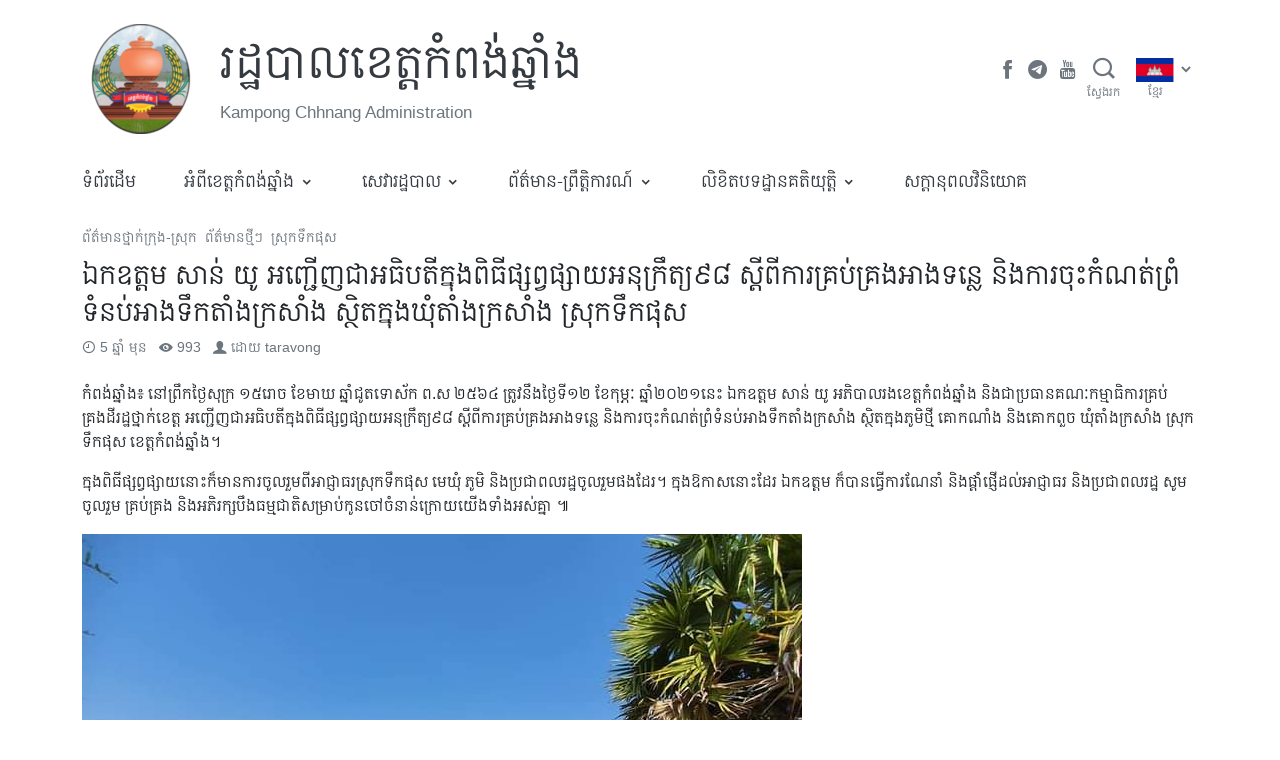

--- FILE ---
content_type: text/html; charset=UTF-8
request_url: https://www.kampongchhnang.gov.kh/detail/11025
body_size: 27561
content:
<!doctype html>
<html lang="km">
  <head>
    <meta charset="utf-8">
    <meta http-equiv="x-ua-compatible" content="ie=edge">
    <meta name="viewport" content="width=device-width, initial-scale=1, shrink-to-fit=no">
    
    <meta name='robots' content='index, follow, max-image-preview:large, max-snippet:-1, max-video-preview:-1' />

	<!-- This site is optimized with the Yoast SEO plugin v19.2 - https://yoast.com/wordpress/plugins/seo/ -->
	<title>ឯកឧត្តម សាន់ យូ អញ្ជើញជាអធិបតីក្នុងពិធីផ្សព្វផ្សាយអនុក្រឹត្យ​៩៨ ស្តីពីការគ្រប់គ្រងអាងទន្លេ និងការចុះកំណត់ព្រំទំនប់អាងទឹកតាំងក្រសាំង ស្ថិតក្នុងឃុំតាំងក្រសាំង ស្រុកទឹកផុស - រដ្ឋបាលខេត្តកំពង់ឆ្នាំង</title>
	<link rel="canonical" href="https://www.kampongchhnang.gov.kh/detail/11025" />
	<meta property="og:locale" content="en_US" />
	<meta property="og:type" content="article" />
	<meta property="og:title" content="ឯកឧត្តម សាន់ យូ អញ្ជើញជាអធិបតីក្នុងពិធីផ្សព្វផ្សាយអនុក្រឹត្យ​៩៨ ស្តីពីការគ្រប់គ្រងអាងទន្លេ និងការចុះកំណត់ព្រំទំនប់អាងទឹកតាំងក្រសាំង ស្ថិតក្នុងឃុំតាំងក្រសាំង ស្រុកទឹកផុស - រដ្ឋបាលខេត្តកំពង់ឆ្នាំង" />
	<meta property="og:description" content="កំពង់ឆ្នាំង៖ នៅព្រឹកថ្ងៃសុក្រ ១៥រោច ខែមាឃ ឆ្នាំជូតទោស័ក ព.ស ២៥៦៤ ត្រូវនឹងថ្ងៃទី១២ ខែកុម្ភៈ ឆ្នាំ២០២១នេះ ឯកឧត្តម សាន់ យូ អភិបាលរងខេត្តកំពង់ឆ្នាំង និងជាប្រធានគណៈកម្មាធិការគ្រប់គ្រងដីរដ្ឋថ្នាក់ខេត្ត អញ្ជើញជាអធិបតីក្នុងពិធីផ្សព្វផ្សាយអនុក្រឹត្យ៩៨ ស្តីពីការគ្រប់គ្រងអាងទន្លេ និងការចុះកំណត់ព្រំទំនប់អាងទឹកតាំងក្រសាំង ស្ថិតក្នុងភូមិថ្មី គោកណាំង និងគោកពួច ឃុំតាំងក្រសាំង ស្រុកទឹកផុស ខេត្តកំពង់ឆ្នាំង។ ក្នុងពិធីផ្សព្វផ្សាយនោះក៏មានការចូលរួមពីអាជ្ញាធរស្រុកទឹកផុស មេឃុំ ភូមិ និងប្រជាពលរដ្ឋចូលរួមផងដែរ។ ក្នុងឱកាសន" />
	<meta property="og:url" content="https://www.kampongchhnang.gov.kh/detail/11025" />
	<meta property="og:site_name" content="រដ្ឋបាលខេត្តកំពង់ឆ្នាំង" />
	<meta property="article:published_time" content="2021-02-12T09:58:00+00:00" />
	<meta property="article:modified_time" content="2021-02-15T10:00:15+00:00" />
	<meta property="og:image" content="https://www.kampongchhnang.gov.kh/wp-content/uploads/sites/13/2021/02/FB_IMG_1613115981156.jpg" />
	<meta property="og:image:width" content="720" />
	<meta property="og:image:height" content="540" />
	<meta property="og:image:type" content="image/jpeg" />
	<meta name="author" content="taravong" />
	<meta name="twitter:card" content="summary_large_image" />
	<meta name="twitter:label1" content="Written by" />
	<meta name="twitter:data1" content="taravong" />
	<script type="application/ld+json" class="yoast-schema-graph">{"@context":"https://schema.org","@graph":[{"@type":"WebSite","@id":"https://www.kampongchhnang.gov.kh/#website","url":"https://www.kampongchhnang.gov.kh/","name":"រដ្ឋបាលខេត្តកំពង់ឆ្នាំង","description":"Kampong Chhnang Administration","potentialAction":[{"@type":"SearchAction","target":{"@type":"EntryPoint","urlTemplate":"https://www.kampongchhnang.gov.kh/?s={search_term_string}"},"query-input":"required name=search_term_string"}],"inLanguage":"km"},{"@type":"ImageObject","inLanguage":"km","@id":"https://www.kampongchhnang.gov.kh/detail/11025#primaryimage","url":"https://asset.cambodia.gov.kh/provincial/sites/13/2021/02/FB_IMG_1613115981156.jpg","contentUrl":"https://asset.cambodia.gov.kh/provincial/sites/13/2021/02/FB_IMG_1613115981156.jpg","width":720,"height":540},{"@type":"WebPage","@id":"https://www.kampongchhnang.gov.kh/detail/11025#webpage","url":"https://www.kampongchhnang.gov.kh/detail/11025","name":"ឯកឧត្តម សាន់ យូ អញ្ជើញជាអធិបតីក្នុងពិធីផ្សព្វផ្សាយអនុក្រឹត្យ​៩៨ ស្តីពីការគ្រប់គ្រងអាងទន្លេ និងការចុះកំណត់ព្រំទំនប់អាងទឹកតាំងក្រសាំង ស្ថិតក្នុងឃុំតាំងក្រសាំង ស្រុកទឹកផុស - រដ្ឋបាលខេត្តកំពង់ឆ្នាំង","isPartOf":{"@id":"https://www.kampongchhnang.gov.kh/#website"},"primaryImageOfPage":{"@id":"https://www.kampongchhnang.gov.kh/detail/11025#primaryimage"},"datePublished":"2021-02-12T09:58:00+00:00","dateModified":"2021-02-15T10:00:15+00:00","author":{"@id":"https://www.kampongchhnang.gov.kh/#/schema/person/6e078645c5b57fbceb33f9aee048bc88"},"breadcrumb":{"@id":"https://www.kampongchhnang.gov.kh/detail/11025#breadcrumb"},"inLanguage":"km","potentialAction":[{"@type":"ReadAction","target":["https://www.kampongchhnang.gov.kh/detail/11025"]}]},{"@type":"BreadcrumbList","@id":"https://www.kampongchhnang.gov.kh/detail/11025#breadcrumb","itemListElement":[{"@type":"ListItem","position":1,"name":"Home","item":"https://www.kampongchhnang.gov.kh/"},{"@type":"ListItem","position":2,"name":"ឯកឧត្តម សាន់ យូ អញ្ជើញជាអធិបតីក្នុងពិធីផ្សព្វផ្សាយអនុក្រឹត្យ​៩៨ ស្តីពីការគ្រប់គ្រងអាងទន្លេ និងការចុះកំណត់ព្រំទំនប់អាងទឹកតាំងក្រសាំង ស្ថិតក្នុងឃុំតាំងក្រសាំង ស្រុកទឹកផុស"}]},{"@type":"Person","@id":"https://www.kampongchhnang.gov.kh/#/schema/person/6e078645c5b57fbceb33f9aee048bc88","name":"taravong","image":{"@type":"ImageObject","inLanguage":"km","@id":"https://www.kampongchhnang.gov.kh/#/schema/person/image/","url":"https://secure.gravatar.com/avatar/48e2fd61a3e0523a645c9dc4ce985e8d?s=96&d=mm&r=g","contentUrl":"https://secure.gravatar.com/avatar/48e2fd61a3e0523a645c9dc4ce985e8d?s=96&d=mm&r=g","caption":"taravong"},"url":"https://www.kampongchhnang.gov.kh/detail/author/taravong"}]}</script>
	<!-- / Yoast SEO plugin. -->


<link rel='dns-prefetch' href='//s.w.org' />
<link rel="alternate" type="application/rss+xml" title="រដ្ឋបាលខេត្តកំពង់ឆ្នាំង &raquo; Feed មតិ ឯកឧត្តម សាន់ យូ អញ្ជើញជាអធិបតីក្នុងពិធីផ្សព្វផ្សាយអនុក្រឹត្យ​៩៨ ស្តីពីការគ្រប់គ្រងអាងទន្លេ និងការចុះកំណត់ព្រំទំនប់អាងទឹកតាំងក្រសាំង ស្ថិតក្នុងឃុំតាំងក្រសាំង ស្រុកទឹកផុស" href="https://www.kampongchhnang.gov.kh/detail/11025/feed" />
		<script>
			window._wpemojiSettings = {"baseUrl":"https:\/\/s.w.org\/images\/core\/emoji\/13.1.0\/72x72\/","ext":".png","svgUrl":"https:\/\/s.w.org\/images\/core\/emoji\/13.1.0\/svg\/","svgExt":".svg","source":{"concatemoji":"https:\/\/www.kampongchhnang.gov.kh\/wp-includes\/js\/wp-emoji-release.min.js?ver=5.8.12"}};
			!function(e,a,t){var n,r,o,i=a.createElement("canvas"),p=i.getContext&&i.getContext("2d");function s(e,t){var a=String.fromCharCode;p.clearRect(0,0,i.width,i.height),p.fillText(a.apply(this,e),0,0);e=i.toDataURL();return p.clearRect(0,0,i.width,i.height),p.fillText(a.apply(this,t),0,0),e===i.toDataURL()}function c(e){var t=a.createElement("script");t.src=e,t.defer=t.type="text/javascript",a.getElementsByTagName("head")[0].appendChild(t)}for(o=Array("flag","emoji"),t.supports={everything:!0,everythingExceptFlag:!0},r=0;r<o.length;r++)t.supports[o[r]]=function(e){if(!p||!p.fillText)return!1;switch(p.textBaseline="top",p.font="600 32px Arial",e){case"flag":return s([127987,65039,8205,9895,65039],[127987,65039,8203,9895,65039])?!1:!s([55356,56826,55356,56819],[55356,56826,8203,55356,56819])&&!s([55356,57332,56128,56423,56128,56418,56128,56421,56128,56430,56128,56423,56128,56447],[55356,57332,8203,56128,56423,8203,56128,56418,8203,56128,56421,8203,56128,56430,8203,56128,56423,8203,56128,56447]);case"emoji":return!s([10084,65039,8205,55357,56613],[10084,65039,8203,55357,56613])}return!1}(o[r]),t.supports.everything=t.supports.everything&&t.supports[o[r]],"flag"!==o[r]&&(t.supports.everythingExceptFlag=t.supports.everythingExceptFlag&&t.supports[o[r]]);t.supports.everythingExceptFlag=t.supports.everythingExceptFlag&&!t.supports.flag,t.DOMReady=!1,t.readyCallback=function(){t.DOMReady=!0},t.supports.everything||(n=function(){t.readyCallback()},a.addEventListener?(a.addEventListener("DOMContentLoaded",n,!1),e.addEventListener("load",n,!1)):(e.attachEvent("onload",n),a.attachEvent("onreadystatechange",function(){"complete"===a.readyState&&t.readyCallback()})),(n=t.source||{}).concatemoji?c(n.concatemoji):n.wpemoji&&n.twemoji&&(c(n.twemoji),c(n.wpemoji)))}(window,document,window._wpemojiSettings);
		</script>
		<style>
img.wp-smiley,
img.emoji {
	display: inline !important;
	border: none !important;
	box-shadow: none !important;
	height: 1em !important;
	width: 1em !important;
	margin: 0 .07em !important;
	vertical-align: -0.1em !important;
	background: none !important;
	padding: 0 !important;
}
</style>
	<link rel='stylesheet' id='wp-block-library-css'  href='https://www.kampongchhnang.gov.kh/wp-includes/css/dist/block-library/style.min.css?ver=5.8.12' media='all' />
<link rel='stylesheet' id='wp-components-css'  href='https://www.kampongchhnang.gov.kh/wp-includes/css/dist/components/style.min.css?ver=5.8.12' media='all' />
<link rel='stylesheet' id='wp-block-editor-css'  href='https://www.kampongchhnang.gov.kh/wp-includes/css/dist/block-editor/style.min.css?ver=5.8.12' media='all' />
<link rel='stylesheet' id='wp-nux-css'  href='https://www.kampongchhnang.gov.kh/wp-includes/css/dist/nux/style.min.css?ver=5.8.12' media='all' />
<link rel='stylesheet' id='wp-reusable-blocks-css'  href='https://www.kampongchhnang.gov.kh/wp-includes/css/dist/reusable-blocks/style.min.css?ver=5.8.12' media='all' />
<link rel='stylesheet' id='wp-editor-css'  href='https://www.kampongchhnang.gov.kh/wp-includes/css/dist/editor/style.min.css?ver=5.8.12' media='all' />
<link rel='stylesheet' id='digital-blocks-style-css'  href='https://www.kampongchhnang.gov.kh/wp-content/plugins/digital-blocks/dist/blocks.style.build.css?ver=1626855798' media='all' />
<link rel='stylesheet' id='egov-bootstrap-grid-style-css'  href='https://www.kampongchhnang.gov.kh/wp-content/plugins/egov-bootstrap-grid/dist/blocks.style.build.css?ver=1626855773' media='all' />
<link rel='stylesheet' id='mptc-block-style-css'  href='https://www.kampongchhnang.gov.kh/wp-content/plugins/mptc-block/dist/blocks.style.build.css?ver=1642135707' media='all' />
<link rel='stylesheet' id='provincial-post-type-style-css'  href='https://www.kampongchhnang.gov.kh/wp-content/plugins/provincial-post-type/dist/blocks.style.build.css?ver=1626855719' media='all' />
<link rel='stylesheet' id='sage/app.css-css'  href='https://www.kampongchhnang.gov.kh/wp-content/themes/mptc-theme/public/styles/app.css?id=d8b44861d929fc9b2cb9' media='all' />
<script src='https://www.kampongchhnang.gov.kh/wp-includes/js/jquery/jquery.min.js?ver=3.6.0' id='jquery-core-js'></script>
<script src='https://www.kampongchhnang.gov.kh/wp-includes/js/jquery/jquery-migrate.min.js?ver=3.3.2' id='jquery-migrate-js'></script>
<script src='https://www.kampongchhnang.gov.kh/wp-includes/js/dist/vendor/lodash.min.js?ver=4.17.19' id='lodash-js'></script>
<script id='lodash-js-after'>
window.lodash = _.noConflict();
</script>
<script src='https://www.kampongchhnang.gov.kh/wp-includes/js/dist/vendor/regenerator-runtime.min.js?ver=0.13.7' id='regenerator-runtime-js'></script>
<script src='https://www.kampongchhnang.gov.kh/wp-includes/js/dist/vendor/wp-polyfill.min.js?ver=3.15.0' id='wp-polyfill-js'></script>
<script src='https://www.kampongchhnang.gov.kh/wp-includes/js/dist/autop.min.js?ver=0e55c6c10f6d8a4bd90b2ea903436301' id='wp-autop-js'></script>
<script src='https://www.kampongchhnang.gov.kh/wp-includes/js/dist/blob.min.js?ver=4eca38a62df5f0145a5f1a78858581e7' id='wp-blob-js'></script>
<script src='https://www.kampongchhnang.gov.kh/wp-includes/js/dist/block-serialization-default-parser.min.js?ver=2fc6dec19af6d4c5e5fec8f6fdc1a10b' id='wp-block-serialization-default-parser-js'></script>
<script src='https://www.kampongchhnang.gov.kh/wp-includes/js/dist/vendor/react.min.js?ver=16.13.1' id='react-js'></script>
<script src='https://www.kampongchhnang.gov.kh/wp-includes/js/dist/hooks.min.js?ver=a7edae857aab69d69fa10d5aef23a5de' id='wp-hooks-js'></script>
<script src='https://www.kampongchhnang.gov.kh/wp-includes/js/dist/deprecated.min.js?ver=932d8bb37da8bbb396a7a3f754345e08' id='wp-deprecated-js'></script>
<script src='https://www.kampongchhnang.gov.kh/wp-includes/js/dist/dom.min.js?ver=a82fdb54a6baeb86aa639117061bf119' id='wp-dom-js'></script>
<script src='https://www.kampongchhnang.gov.kh/wp-includes/js/dist/vendor/react-dom.min.js?ver=16.13.1' id='react-dom-js'></script>
<script src='https://www.kampongchhnang.gov.kh/wp-includes/js/dist/escape-html.min.js?ver=dcba9e40e8782c7d5883426934834b3e' id='wp-escape-html-js'></script>
<script src='https://www.kampongchhnang.gov.kh/wp-includes/js/dist/element.min.js?ver=43a121e875f299c637e1115581bee905' id='wp-element-js'></script>
<script src='https://www.kampongchhnang.gov.kh/wp-includes/js/dist/is-shallow-equal.min.js?ver=9b8d91804cfb3ef5b14e6ef816664072' id='wp-is-shallow-equal-js'></script>
<script src='https://www.kampongchhnang.gov.kh/wp-includes/js/dist/i18n.min.js?ver=5f1269854226b4dd90450db411a12b79' id='wp-i18n-js'></script>
<script id='wp-i18n-js-after'>
wp.i18n.setLocaleData( { 'text direction\u0004ltr': [ 'ltr' ] } );
</script>
<script id='wp-keycodes-js-translations'>
( function( domain, translations ) {
	var localeData = translations.locale_data[ domain ] || translations.locale_data.messages;
	localeData[""].domain = domain;
	wp.i18n.setLocaleData( localeData, domain );
} )( "default", {"translation-revision-date":"2019-06-10 16:09:35+0000","generator":"GlotPress\/3.0.0-alpha.2","domain":"messages","locale_data":{"messages":{"":{"domain":"messages","plural-forms":"nplurals=1; plural=0;","lang":"km_KH"},"Comma":["\u1780\u17d2\u1794\u17c0\u179f (,)"],"Period":["\u1781\u178e\u17d2\u178c (\u17d4)"],"Backtick":["Backtick"]}},"comment":{"reference":"wp-includes\/js\/dist\/keycodes.js"}} );
</script>
<script src='https://www.kampongchhnang.gov.kh/wp-includes/js/dist/keycodes.min.js?ver=0b881ee2324067c223d746a87ae4ddda' id='wp-keycodes-js'></script>
<script src='https://www.kampongchhnang.gov.kh/wp-includes/js/dist/priority-queue.min.js?ver=b2e76fb9887a285b5eff38763f2ac2fc' id='wp-priority-queue-js'></script>
<script src='https://www.kampongchhnang.gov.kh/wp-includes/js/dist/compose.min.js?ver=35754587ca81a116927d3de1017f4fa0' id='wp-compose-js'></script>
<script src='https://www.kampongchhnang.gov.kh/wp-includes/js/dist/redux-routine.min.js?ver=fd5f93d1f8206c65d1891cf1f898211e' id='wp-redux-routine-js'></script>
<script src='https://www.kampongchhnang.gov.kh/wp-includes/js/dist/data.min.js?ver=a9e98fe3ad76884fe7909ba8348395b7' id='wp-data-js'></script>
<script id='wp-data-js-after'>
( function() {
	var userId = 0;
	var storageKey = "WP_DATA_USER_" + userId;
	wp.data
		.use( wp.data.plugins.persistence, { storageKey: storageKey } );
	wp.data.plugins.persistence.__unstableMigrate( { storageKey: storageKey } );
} )();
</script>
<script src='https://www.kampongchhnang.gov.kh/wp-includes/js/dist/html-entities.min.js?ver=26307b6ad1e445fc1a4643f634cb29c6' id='wp-html-entities-js'></script>
<script src='https://www.kampongchhnang.gov.kh/wp-includes/js/dist/primitives.min.js?ver=fedf57cf6da174d1eca2875b8b730af3' id='wp-primitives-js'></script>
<script src='https://www.kampongchhnang.gov.kh/wp-includes/js/dist/shortcode.min.js?ver=361473450d55d9ffe30983cf22f42a8f' id='wp-shortcode-js'></script>
<script id='wp-blocks-js-translations'>
( function( domain, translations ) {
	var localeData = translations.locale_data[ domain ] || translations.locale_data.messages;
	localeData[""].domain = domain;
	wp.i18n.setLocaleData( localeData, domain );
} )( "default", {"translation-revision-date":"2019-06-10 16:09:35+0000","generator":"GlotPress\/3.0.0-alpha.2","domain":"messages","locale_data":{"messages":{"":{"domain":"messages","plural-forms":"nplurals=1; plural=0;","lang":"km_KH"},"Common Blocks":["\u1794\u17d2\u179b\u17bb\u1780\u1796\u17c1\u1789\u1793\u17b7\u1799\u1798"],"Formatting":["\u1791\u17d2\u179a\u1784\u17cb\u1791\u17d2\u179a\u17b6\u1799"],"Layout Elements":["\u1792\u17b6\u178f\u17bb\u1793\u17c3\u1794\u17d2\u179b\u1784\u17cb"],"Embeds":["\u1797\u17d2\u1787\u17b6\u1794\u17cb"],"Reusable Blocks":["\u1794\u17d2\u179b\u17bb\u1780\u178a\u17c2\u179b\u17a2\u17b6\u1785\u1794\u17d2\u179a\u17be\u17a1\u17be\u1784\u179c\u17b7\u1789\u1794\u17b6\u1793"],"Widgets":["\u179c\u17b7\u178a\u1787\u17b7\u178f"]}},"comment":{"reference":"wp-includes\/js\/dist\/blocks.js"}} );
</script>
<script src='https://www.kampongchhnang.gov.kh/wp-includes/js/dist/blocks.min.js?ver=7ed7fe32dad771c4e0af4f56539ff156' id='wp-blocks-js'></script>
<script src='https://www.kampongchhnang.gov.kh/wp-includes/js/dist/url.min.js?ver=9e623834b7667b522230408f099fc05f' id='wp-url-js'></script>
<script id='wp-api-fetch-js-translations'>
( function( domain, translations ) {
	var localeData = translations.locale_data[ domain ] || translations.locale_data.messages;
	localeData[""].domain = domain;
	wp.i18n.setLocaleData( localeData, domain );
} )( "default", {"translation-revision-date":"2019-06-10 16:09:35+0000","generator":"GlotPress\/3.0.0-alpha.2","domain":"messages","locale_data":{"messages":{"":{"domain":"messages","plural-forms":"nplurals=1; plural=0;","lang":"km_KH"},"An unknown error occurred.":["An unknown error occurred."],"The response is not a valid JSON response.":["The response is not a valid JSON response."]}},"comment":{"reference":"wp-includes\/js\/dist\/api-fetch.js"}} );
</script>
<script src='https://www.kampongchhnang.gov.kh/wp-includes/js/dist/api-fetch.min.js?ver=134e23b5f88ba06a093f9f92520a98df' id='wp-api-fetch-js'></script>
<script id='wp-api-fetch-js-after'>
wp.apiFetch.use( wp.apiFetch.createRootURLMiddleware( "https://www.kampongchhnang.gov.kh/wp-json/" ) );
wp.apiFetch.nonceMiddleware = wp.apiFetch.createNonceMiddleware( "1f7ab644e5" );
wp.apiFetch.use( wp.apiFetch.nonceMiddleware );
wp.apiFetch.use( wp.apiFetch.mediaUploadMiddleware );
wp.apiFetch.nonceEndpoint = "https://www.kampongchhnang.gov.kh/wp-admin/admin-ajax.php?action=rest-nonce";
</script>
<script src='https://www.kampongchhnang.gov.kh/wp-includes/js/dist/dom-ready.min.js?ver=71883072590656bf22c74c7b887df3dd' id='wp-dom-ready-js'></script>
<script id='wp-a11y-js-translations'>
( function( domain, translations ) {
	var localeData = translations.locale_data[ domain ] || translations.locale_data.messages;
	localeData[""].domain = domain;
	wp.i18n.setLocaleData( localeData, domain );
} )( "default", { "locale_data": { "messages": { "": {} } } } );
</script>
<script src='https://www.kampongchhnang.gov.kh/wp-includes/js/dist/a11y.min.js?ver=0ac8327cc1c40dcfdf29716affd7ac63' id='wp-a11y-js'></script>
<script src='https://www.kampongchhnang.gov.kh/wp-includes/js/dist/vendor/moment.min.js?ver=2.29.1' id='moment-js'></script>
<script id='moment-js-after'>
moment.updateLocale( 'km', {"months":["\u1781\u17c2\u200b\u1798\u1780\u179a\u17b6","\u1781\u17c2\u200b\u1780\u17bb\u1798\u17d2\u1797\u17c8","\u1781\u17c2\u200b\u1798\u17b8\u1793\u17b6","\u1781\u17c2\u200b\u1798\u17c1\u179f\u17b6","\u1781\u17c2\u200b\u17a7\u179f\u1797\u17b6","\u1781\u17c2\u200b\u1798\u17b7\u1790\u17bb\u1793\u17b6","\u1781\u17c2\u200b\u1780\u1780\u17d2\u1780\u178a\u17b6","\u1781\u17c2\u200b\u179f\u17b8\u17a0\u17b6","\u1781\u17c2\u200b\u1780\u1789\u17d2\u1789\u17b6","\u1781\u17c2\u200b\u178f\u17bb\u179b\u17b6","\u1781\u17c2\u200b\u179c\u17b7\u1785\u17d2\u1786\u17b7\u1780\u17b6","\u1781\u17c2\u200b\u1792\u17d2\u1793\u17bc"],"monthsShort":["\u1798\u1780\u179a\u17b6","\u1780\u17bb\u1798\u17d2\u1797\u17c8","\u1798\u17b8\u1793\u17b6","\u1798\u17c1\u179f\u17b6","\u17a7\u179f\u1797\u17b6","\u1798\u17b7\u1790\u17bb\u1793\u17b6","\u1780\u1780\u17d2\u1780\u178a\u17b6","\u179f\u17b8\u17a0\u17b6","\u1780\u1789\u17d2\u1789\u17b6","\u178f\u17bb\u179b\u17b6","\u179c\u17b7\u1785\u17d2\u1786\u17b7\u1780\u17b6","\u1792\u17d2\u1793\u17bc"],"weekdays":["\u1790\u17d2\u1784\u17c3\u200b\u17a2\u17b6\u1791\u17b7\u178f\u17d2\u1799","\u1790\u17d2\u1784\u17c3\u200b\u1785\u1793\u17d2\u1791","\u1790\u17d2\u1784\u17c3\u200b\u17a2\u1784\u17d2\u1782\u17b6\u179a","\u1790\u17d2\u1784\u17c3\u200b\u1796\u17bb\u1792","\u1790\u17d2\u1784\u17c3\u200b\u1796\u17d2\u179a\u17a0\u179f\u17d2\u1794\u178f\u17b7\u17cd","\u1790\u17d2\u1784\u17c3\u200b\u179f\u17bb\u1780\u17d2\u179a","\u1790\u17d2\u1784\u17c3\u200b\u179f\u17c5\u179a\u17cd"],"weekdaysShort":["\u17a2\u17b6\u1791\u17b7\u178f\u17d2\u1799","\u1785\u1793\u17d2\u1791","\u17a2\u1784\u17d2\u1782\u17b6\u179a","\u1796\u17bb\u1792","\u1796\u17d2\u179a\u17a0\u179f\u17d2\u1794\u178f\u17b7\u17cd","\u179f\u17bb\u1780\u17d2\u179a","\u179f\u17c5\u179a\u17cd"],"week":{"dow":1},"longDateFormat":{"LT":"g:i a","LTS":null,"L":null,"LL":"l, j F Y","LLL":"j F, Y g:i a","LLLL":null}} );
</script>
<script src='https://www.kampongchhnang.gov.kh/wp-includes/js/dist/date.min.js?ver=061439ac4325ef057b8f9c142c82a823' id='wp-date-js'></script>
<script id='wp-date-js-after'>
wp.date.setSettings( {"l10n":{"locale":"km","months":["\u1781\u17c2\u200b\u1798\u1780\u179a\u17b6","\u1781\u17c2\u200b\u1780\u17bb\u1798\u17d2\u1797\u17c8","\u1781\u17c2\u200b\u1798\u17b8\u1793\u17b6","\u1781\u17c2\u200b\u1798\u17c1\u179f\u17b6","\u1781\u17c2\u200b\u17a7\u179f\u1797\u17b6","\u1781\u17c2\u200b\u1798\u17b7\u1790\u17bb\u1793\u17b6","\u1781\u17c2\u200b\u1780\u1780\u17d2\u1780\u178a\u17b6","\u1781\u17c2\u200b\u179f\u17b8\u17a0\u17b6","\u1781\u17c2\u200b\u1780\u1789\u17d2\u1789\u17b6","\u1781\u17c2\u200b\u178f\u17bb\u179b\u17b6","\u1781\u17c2\u200b\u179c\u17b7\u1785\u17d2\u1786\u17b7\u1780\u17b6","\u1781\u17c2\u200b\u1792\u17d2\u1793\u17bc"],"monthsShort":["\u1798\u1780\u179a\u17b6","\u1780\u17bb\u1798\u17d2\u1797\u17c8","\u1798\u17b8\u1793\u17b6","\u1798\u17c1\u179f\u17b6","\u17a7\u179f\u1797\u17b6","\u1798\u17b7\u1790\u17bb\u1793\u17b6","\u1780\u1780\u17d2\u1780\u178a\u17b6","\u179f\u17b8\u17a0\u17b6","\u1780\u1789\u17d2\u1789\u17b6","\u178f\u17bb\u179b\u17b6","\u179c\u17b7\u1785\u17d2\u1786\u17b7\u1780\u17b6","\u1792\u17d2\u1793\u17bc"],"weekdays":["\u1790\u17d2\u1784\u17c3\u200b\u17a2\u17b6\u1791\u17b7\u178f\u17d2\u1799","\u1790\u17d2\u1784\u17c3\u200b\u1785\u1793\u17d2\u1791","\u1790\u17d2\u1784\u17c3\u200b\u17a2\u1784\u17d2\u1782\u17b6\u179a","\u1790\u17d2\u1784\u17c3\u200b\u1796\u17bb\u1792","\u1790\u17d2\u1784\u17c3\u200b\u1796\u17d2\u179a\u17a0\u179f\u17d2\u1794\u178f\u17b7\u17cd","\u1790\u17d2\u1784\u17c3\u200b\u179f\u17bb\u1780\u17d2\u179a","\u1790\u17d2\u1784\u17c3\u200b\u179f\u17c5\u179a\u17cd"],"weekdaysShort":["\u17a2\u17b6\u1791\u17b7\u178f\u17d2\u1799","\u1785\u1793\u17d2\u1791","\u17a2\u1784\u17d2\u1782\u17b6\u179a","\u1796\u17bb\u1792","\u1796\u17d2\u179a\u17a0\u179f\u17d2\u1794\u178f\u17b7\u17cd","\u179f\u17bb\u1780\u17d2\u179a","\u179f\u17c5\u179a\u17cd"],"meridiem":{"am":"\u1796\u17d2\u179a\u17b9\u1780","pm":"\u179b\u17d2\u1784\u17b6\u1785","AM":"\u1796\u17d2\u179a\u17b9\u1780","PM":"\u179b\u17d2\u1784\u17b6\u1785"},"relative":{"future":"%s \u1796\u17b8\u1796\u17c1\u179b\u1793\u17c1\u17c7","past":"%s \u1798\u17bb\u1793"}},"formats":{"time":"g:i a","date":"l, j F Y","datetime":"j F, Y g:i a","datetimeAbbreviated":"M j, Y g:i a"},"timezone":{"offset":"7","string":"","abbr":""}} );
</script>
<script src='https://www.kampongchhnang.gov.kh/wp-includes/js/dist/rich-text.min.js?ver=10cd4e4656806fb1a6884c84213af69c' id='wp-rich-text-js'></script>
<script src='https://www.kampongchhnang.gov.kh/wp-includes/js/dist/warning.min.js?ver=3e70e9d62208deeee510b84df4dec7f1' id='wp-warning-js'></script>
<script id='wp-components-js-translations'>
( function( domain, translations ) {
	var localeData = translations.locale_data[ domain ] || translations.locale_data.messages;
	localeData[""].domain = domain;
	wp.i18n.setLocaleData( localeData, domain );
} )( "default", {"translation-revision-date":"2019-06-10 16:09:35+0000","generator":"GlotPress\/3.0.0-alpha.2","domain":"messages","locale_data":{"messages":{"":{"domain":"messages","plural-forms":"nplurals=1; plural=0;","lang":"km_KH"},"All":["\u1791\u17b6\u17c6\u1784\u200b\u17a2\u179f\u17cb"],"Font Size":["\u1791\u17c6\u17a0\u17c6\u200b\u17a2\u1780\u17d2\u179f\u179a"],"Custom font size":["\u1791\u17c6\u17a0\u17c6\u17a2\u1780\u17d2\u179f\u179a\u1795\u17d2\u1791\u17b6\u179b\u17cb\u1781\u17d2\u179b\u17bd\u1793"],"Hours":["\u1798\u17c9\u17c4\u1784"],"%d result found, use up and down arrow keys to navigate.":["\u179a\u1780\u1783\u17be\u1789\u179b\u1791\u17d2\u1792\u1795\u179b\u1785\u17c6\u1793\u17bd\u1793 %d\u17d4 \u179f\u17bc\u1798\u1794\u17d2\u179a\u17be\u1796\u17d2\u179a\u17bd\u1789 up \u1793\u17b7\u1784 down \u178a\u17be\u1798\u17d2\u1794\u17b8\u179a\u17bb\u1780\u179a\u1780\u17d4"],"No results.":["\u1782\u17d2\u1798\u17b6\u1793\u179b\u1791\u17d2\u1792\u1795\u179b\u17d4"],"Custom color picker":["\u1794\u17d2\u179a\u178a\u17b6\u1794\u17cb\u1785\u17b6\u1794\u17cb\u1796\u178e\u17cc\u1795\u17d2\u1791\u17b6\u179b\u17cb\u1781\u17d2\u179b\u17bd\u1793"],"Color code: %s":["\u1780\u17bc\u178a\u1796\u178e\u17cc: %s"],"Color: %s":["\u1796\u178e\u17cc: %s"],"Alpha value, from 0 (transparent) to 1 (fully opaque).":["\u178f\u1798\u17d2\u179b\u17c3\u17a2\u17b6\u179b\u17cb\u17a0\u17d2\u179c\u17b6 \u1785\u17b6\u1794\u17cb\u1796\u17b8 0 (\u1790\u17d2\u179b\u17b6\u1785\u17d2\u1794\u17b6\u179f\u17cb) \u1791\u17c5 \u17e1 (\u179f\u17d2\u179a\u17a2\u17b6\u1794\u17cb\u1787\u17b7\u178f\u1788\u17b9\u1784)\u17d4"],"Hue value in degrees, from 0 to 359.":["\u178f\u1798\u17d2\u179b\u17c3 Hue \u1782\u17b7\u178f\u1787\u17b6\u17a2\u1784\u17d2\u179f\u17b6\u179a \u1782\u17ba\u1796\u17b8 \u17e0 \u1791\u17c5 \u17e3\u17e5\u17e9\u17d4"],"Move the arrow left or right to change hue.":["\u1785\u17bb\u1785\u179b\u17be\u1796\u17d2\u179a\u17bd\u1789\u1781\u17b6\u1784\u1786\u17d2\u179c\u17c1\u1784 \u17ac\u1781\u17b6\u1784\u179f\u17d2\u178a\u17b6\u17c6\u178a\u17be\u1798\u17d2\u1794\u17b8\u1780\u17c2\u1794\u17d2\u179a\u17c2\u178f\u1798\u17d2\u179b\u17c3 hue\u17d4"],"RGB mode active":["\u1791\u1798\u17d2\u179a\u1784\u17cb RGB \u1780\u17c6\u1796\u17bb\u1784\u178a\u17c6\u178e\u17be\u179a\u1780\u17b6\u179a"],"Hue\/saturation\/lightness mode active":["\u1791\u1798\u17d2\u179a\u1784\u17cb Hue\/saturation\/lightness \u1780\u17c6\u1796\u17bb\u1784\u178a\u17c6\u178e\u17be\u179a\u1780\u17b6\u179a"],"Hex color mode active":["\u1791\u1798\u17d2\u179a\u1784\u17cb\u1796\u178e\u17cc\u1782\u17b7\u178f\u1780\u17d2\u1793\u17bb\u1784\u1794\u17d2\u179a\u1796\u17d0\u1793\u17d2\u1792\u1782\u17c4\u179b \u17e1\u17e6 \u1780\u17c6\u1796\u17bb\u1784\u178a\u17c6\u178e\u17be\u179a\u1780\u17b6\u179a"],"Color value in hexadecimal":["\u178f\u1798\u17d2\u179b\u17c3\u1793\u17c3\u1796\u178e\u17cc\u1782\u17b7\u178f\u1780\u17d2\u1793\u17bb\u1784\u1794\u17d2\u179a\u1796\u17d0\u1793\u17d2\u1792\u1782\u17c4\u179b \u17e1\u17e6"],"Color value in RGB":["\u178f\u1798\u17d2\u179b\u17c3\u1793\u17c3\u1796\u178e\u17cc\u1782\u17b7\u178f\u1787\u17b6 RGB"],"Color value in HSL":["\u178f\u1798\u17d2\u179b\u17c3\u1793\u17c3\u1796\u178e\u17cc\u1782\u17b7\u178f\u1787\u17b6 HSL"],"Change color format":["\u1794\u17d2\u178a\u17bc\u179a\u1791\u1798\u17d2\u179a\u1784\u17cb\u1796\u178e\u17cc"],"Choose a shade":["\u1787\u17d2\u179a\u17be\u179f\u1799\u1780\u179f\u17d2\u179a\u1798\u17c4\u179b\u1798\u17bd\u1799"],"Click to Select":["\u1785\u17bb\u1785\u178a\u17be\u1798\u17d2\u1794\u17b8\u1787\u17d2\u179a\u17be\u179f"],"Click the right or left arrows to select other months in the past or the future.":["\u1785\u17bb\u1785\u179b\u17be\u1796\u17d2\u179a\u17bd\u1789 right \u17ac left \u178a\u17be\u1798\u17d2\u1794\u17b8\u1787\u17d2\u179a\u17be\u179f\u1799\u1780\u1781\u17c2\u1795\u17d2\u179f\u17c1\u1784\u1796\u17b8\u17a2\u178f\u17b8\u178f\u1780\u17b6\u179b \u17ac\u1780\u17cf\u1793\u17c5\u1796\u17c1\u179b\u17a2\u1793\u17b6\u1782\u178f\u17d4"],"Click the desired day to select it.":["\u1785\u17bb\u1785\u179b\u17be\u1790\u17d2\u1784\u17c3\u178a\u17c2\u179b\u1785\u1784\u17cb\u1794\u17b6\u1793\u178a\u17be\u1798\u17d2\u1794\u17b8\u1787\u17d2\u179a\u17be\u179f\u1799\u1780\u179c\u17b6\u17d4"],"Navigating with a keyboard":["\u179a\u17bb\u1780\u179a\u1780\u178a\u17c4\u1799\u1794\u17d2\u179a\u17be\u1780\u17d2\u178a\u17b6\u179a\u1785\u17bb\u1785"],"keyboard button\u0004Enter":["Enter"],"Select the date in focus.":["\u1787\u17d2\u179a\u17be\u179f\u1799\u1780\u1780\u17b6\u179b\u1794\u179a\u17b7\u1785\u17d2\u1786\u17c1\u1791\u178a\u17c2\u179b\u1780\u17c6\u1796\u17bb\u1784\u1788\u179a\u1793\u17c5\u17d4"],"Left and Right Arrows":["\u1796\u17d2\u179a\u17bd\u1789 Left \u1793\u17b7\u1784 Right"],"Move backward (left) or forward (right) by one day.":["\u179a\u17be\u178f\u17d2\u179a\u17a1\u1794\u17cb\u1780\u17d2\u179a\u17c4\u1799 (left) \u17ac\u179a\u17be\u1791\u17c5\u1798\u17bb\u1781 (right) \u1785\u17c6\u1793\u17bd\u1793\u1798\u17bd\u1799\u1790\u17d2\u1784\u17c3\u17d4"],"Up and Down Arrows":["\u1796\u17d2\u179a\u17bd\u1789 Up \u1793\u17b7\u1784 Down"],"Move backward (up) or forward (down) by one week.":["\u179a\u17be\u178f\u17d2\u179a\u17a1\u1794\u17cb\u1780\u17d2\u179a\u17c4\u1799 (up) \u17ac\u179a\u17be\u1791\u17c5\u1798\u17bb\u1781 (down) \u1785\u17c6\u1793\u17bd\u1793\u1798\u17bd\u1799\u179f\u1794\u17d2\u178a\u17b6\u17a0\u17cd\u17d4"],"Page Up and Page Down":["Page Up \u1793\u17b7\u1784 Page Down"],"PgUp\/PgDn":["PgUp\/PgDn"],"Move backward (PgUp) or forward (PgDn) by one month.":["\u179a\u17be\u178f\u17d2\u179a\u17a1\u1794\u17cb\u1780\u17d2\u179a\u17c4\u1799 (PgUp) \u17ac\u179a\u17be\u1791\u17c5\u1798\u17bb\u1781 (PgDn) \u1785\u17c6\u1793\u17bd\u1793\u1798\u17bd\u1799\u1781\u17c2\u17d4"],"Home and End":["Home \u1793\u17b7\u1784 End"],"Home\/End":["Home\/End"],"Go to the first (home) or last (end) day of a week.":["\u1791\u17c5\u1781\u17b6\u1784\u178a\u17be\u1798\u1794\u17c6\u1795\u17bb\u178f (home) \u17ac\u1780\u17cf\u1785\u17bb\u1784\u1780\u17d2\u179a\u17c4\u1799\u1794\u17c6\u1795\u17bb\u178f (end) \u1793\u17c3\u1790\u17d2\u1784\u17c3\u1793\u17c3\u179f\u1794\u17d2\u178a\u17b6\u17a0\u17cd\u17d4"],"Calendar Help":["\u1787\u17c6\u1793\u17bd\u1799\u1794\u17d2\u179a\u1780\u17d2\u179a\u178f\u17b7\u1791\u17b7\u1793"],"Minutes":["\u1793\u17b6\u1791\u17b8"],"font size name\u0004Normal":["\u1792\u1798\u17d2\u1798\u178f\u17b6"],"font size name\u0004Custom":["\u1795\u17d2\u1791\u17b6\u179b\u17cb\u1781\u17d2\u179b\u17bd\u1793"],"Reset":["\u1780\u17c6\u178e\u178f\u17cb\u17a1\u17be\u1784\u179c\u17b7\u1789"],"Add item":["\u1794\u1789\u17d2\u1785\u17bc\u179b\u1792\u17b6\u178f\u17bb"],"Separate with commas":["\u1795\u17d2\u178a\u17b6\u1785\u17cb\u1796\u17b8\u1782\u17d2\u1793\u17b6\u178a\u17c4\u1799\u1780\u17d2\u1794\u17c0\u179f"],"Item added.":["\u1792\u17b6\u178f\u17bb\u1794\u17b6\u1793\u1794\u1789\u17d2\u1785\u17bc\u179b\u17d4"],"Item removed.":["\u1792\u17b6\u178f\u17bb\u1794\u17b6\u1793\u179b\u17bb\u1794\u17d4"],"Remove item":["\u179b\u17bb\u1794\u1792\u17b6\u178f\u17bb"],"%1$s (%2$s of %3$s)":["%1$s (%2$s \u1793\u17c3 %3$s)"],"Dismiss this notice":["\u1794\u17b7\u1791\u1780\u17b6\u179a\u1787\u17bc\u1793\u178a\u17c6\u178e\u17b9\u1784"],"Order by":["\u178f\u1798\u17d2\u179a\u17c0\u1794\u178f\u17b6\u1798"],"Newest to Oldest":["\u1796\u17b8\u1790\u17d2\u1798\u17b8\u1794\u17c6\u1795\u17bb\u178f\u1798\u1780\u1785\u17b6\u179f\u17cb\u1794\u17c6\u1795\u17bb\u178f"],"Oldest to Newest":["\u1796\u17b8\u1785\u17b6\u179f\u17cb\u1794\u17c6\u1795\u17bb\u178f\u1798\u1780\u1790\u17d2\u1798\u17b8\u1794\u17c6\u1795\u17bb\u178f"],"A \u2192 Z":["A \t Z"],"Z \u2192 A":["Z \t A"],"Category":["\u1785\u17c6\u178e\u17b6\u178f\u17cb\u1780\u17d2\u179a\u17bb\u1798"],"Number of items":["\u1785\u17c6\u1793\u17bd\u1793\u1793\u17c3\u1792\u17b6\u178f\u17bb"],"Error loading block: %s":["\u1798\u17b6\u1793\u1780\u17c6\u17a0\u17bb\u179f\u1780\u17d2\u1793\u17bb\u1784\u1780\u17b6\u179a\u1795\u17d2\u1791\u17bb\u1780\u1794\u17d2\u179b\u17bb\u1780: %s"],"Font size: %s":["\u1791\u17c6\u17a0\u17c6\u17a2\u1780\u17d2\u179f\u17d6 %s"],"January":["\u1781\u17c2\u200b\u1798\u1780\u179a\u17b6"],"February":["\u1781\u17c2\u200b\u1780\u17bb\u1798\u17d2\u1797\u17c8"],"March":["\u1781\u17c2\u200b\u1798\u17b8\u1793\u17b6"],"April":["\u1781\u17c2\u200b\u1798\u17c1\u179f\u17b6"],"May":["\u1781\u17c2\u200b\u17a7\u179f\u1797\u17b6"],"June":["\u1781\u17c2\u200b\u1798\u17b7\u1790\u17bb\u1793\u17b6"],"July":["\u1781\u17c2\u200b\u1780\u1780\u17d2\u1780\u178a\u17b6"],"August":["\u1781\u17c2\u200b\u179f\u17b8\u17a0\u17b6"],"September":["\u1781\u17c2\u200b\u1780\u1789\u17d2\u1789\u17b6"],"October":["\u1781\u17c2\u200b\u178f\u17bb\u179b\u17b6"],"November":["\u1781\u17c2\u200b\u179c\u17b7\u1785\u17d2\u1786\u17b7\u1780\u17b6"],"December":["\u1781\u17c2\u200b\u1792\u17d2\u1793\u17bc"],"AM":["\u1796\u17d2\u179a\u17b9\u1780"],"PM":["\u179b\u17d2\u1784\u17b6\u1785"],"Close dialog":["\u1794\u17b7\u1791\u200b\u1794\u17d2\u179a\u17a2\u1794\u17cb\u200b\u1796\u17d0\u178f\u17cc\u1798\u17b6\u1793"],"Date":["\u1780\u17b6\u179b\u1794\u179a\u17b7\u1785\u17d2\u1786\u17c1\u1791"],"Month":["\u1781\u17c2"],"Day":["\u1790\u17d2\u1784\u17c3"],"Time":["\u1796\u17c1\u179b"],"Drop files to upload":["\u1791\u1798\u17d2\u179b\u17b6\u1780\u17cb\u200b\u17af\u1780\u179f\u17b6\u179a\u200b\u178a\u17be\u1798\u17d2\u1794\u17b8\u200b\u17a2\u17b6\u1794\u17cb\u17a1\u17bc\u178f"],"Custom Size":["\u1791\u17c6\u17a0\u17c6\u200b\u178f\u17b6\u1798\u200b\u1794\u17c6\u178e\u1784"],"Year":["\u1786\u17d2\u1793\u17b6\u17c6"],"Clear":["\u179f\u1798\u17d2\u17a2\u17b6\u178f"],"(opens in a new tab)":["(\u1794\u17be\u1780\u1793\u17c5\u1792\u17c2\u1794\u1790\u17d2\u1798\u17b8)"],"Close":["\u1794\u17b7\u1791"],"No results found.":["\u1796\u17bb\u17c6\u200b\u1798\u17b6\u1793\u200b\u179b\u1791\u17d2\u1792\u1795\u179b\u200b\u1791\u17c1\u17d4"]}},"comment":{"reference":"wp-includes\/js\/dist\/components.js"}} );
</script>
<script src='https://www.kampongchhnang.gov.kh/wp-includes/js/dist/components.min.js?ver=413e179f8a99bd28091ba5cc6f72c9f3' id='wp-components-js'></script>
<script src='https://www.kampongchhnang.gov.kh/wp-includes/js/dist/keyboard-shortcuts.min.js?ver=d70c8cb490d99422cf8f2693ab7e88d0' id='wp-keyboard-shortcuts-js'></script>
<script src='https://www.kampongchhnang.gov.kh/wp-includes/js/dist/notices.min.js?ver=f5dfeda575085df54ed17c2d8a6afaa4' id='wp-notices-js'></script>
<script src='https://www.kampongchhnang.gov.kh/wp-includes/js/dist/token-list.min.js?ver=4440092061c305ccc3ebf8ce18138c8a' id='wp-token-list-js'></script>
<script src='https://www.kampongchhnang.gov.kh/wp-includes/js/dist/wordcount.min.js?ver=83b86052fd3fc408a609e60d52164115' id='wp-wordcount-js'></script>
<script id='wp-block-editor-js-translations'>
( function( domain, translations ) {
	var localeData = translations.locale_data[ domain ] || translations.locale_data.messages;
	localeData[""].domain = domain;
	wp.i18n.setLocaleData( localeData, domain );
} )( "default", {"translation-revision-date":"2019-06-10 16:09:35+0000","generator":"GlotPress\/3.0.0-alpha.2","domain":"messages","locale_data":{"messages":{"":{"domain":"messages","plural-forms":"nplurals=1; plural=0;","lang":"km_KH"},"Submit":["\u178a\u17b6\u1780\u17cb\u200b\u179f\u17d2\u1793\u17be"],"Edit Link":["\u1780\u17c2\u179a\u178f\u17c6\u178e"],"Very dark gray":["\u1794\u17d2\u179a\u1795\u17c1\u17c7\u200b\u1781\u17d2\u1798\u17c5\u200b\u1794\u17c6\u1795\u17bb\u178f"],"Styles":["\u179f\u17d2\u1791\u17b8\u179b"],"Upload":["\u1795\u17d2\u1791\u17bb\u1780\u200b\u17a1\u17be\u1784"],"Paste URL or type to search":["\u1794\u17b7\u1791\u200b\u1797\u17d2\u1787\u17b6\u1794\u17cb URL \u17ac\u200b\u1780\u17cf\u200b\u179c\u17b6\u1799\u200b\u1794\u1789\u17d2\u1785\u17bc\u179b \u178a\u17be\u1798\u17d2\u1794\u17b8\u200b\u179f\u17d2\u179c\u17c2\u1784\u179a\u1780"],"%d result found, use up and down arrow keys to navigate.":["\u179a\u1780\u1783\u17be\u1789\u179b\u1791\u17d2\u1792\u1795\u179b\u1785\u17c6\u1793\u17bd\u1793 %d\u17d4 \u179f\u17bc\u1798\u1794\u17d2\u179a\u17be\u1796\u17d2\u179a\u17bd\u1789 up \u1793\u17b7\u1784 down \u178a\u17be\u1798\u17d2\u1794\u17b8\u179a\u17bb\u1780\u179a\u1780\u17d4"],"No results.":["\u1782\u17d2\u1798\u17b6\u1793\u179b\u1791\u17d2\u1792\u1795\u179b\u17d4"],"font size name\u0004Normal":["\u1792\u1798\u17d2\u1798\u178f\u17b6"],"Change Text Alignment":["\u1780\u17c2\u1780\u17b6\u179a\u178f\u1798\u17d2\u179a\u17b9\u1798\u17a2\u1780\u17d2\u179f\u179a"],"Wide width":["\u1794\u17d2\u179a\u179c\u17c2\u1784\u1791\u1791\u17b9\u1784"],"Full width":["\u1794\u17d2\u179a\u179c\u17c2\u1784\u1796\u17c1\u1789"],"Change Alignment":["\u1780\u17c2\u1780\u17b6\u179a\u178f\u1798\u17d2\u179a\u17b9\u1798"],"Current":["\u1794\u1785\u17d2\u1785\u17bb\u1794\u17d2\u1794\u1793\u17d2\u1793"],"Convert to HTML":["\u1794\u1798\u17d2\u179b\u17c2\u1784\u1787\u17b6\u1780\u17bc\u178a HTML"],"After Conversion":["\u1794\u1793\u17d2\u1791\u17b6\u1794\u17cb\u1796\u17b8\u1780\u17b6\u179a\u1794\u1798\u17d2\u179b\u17c2\u1784"],"No block selected.":["\u1796\u17bb\u17c6\u1798\u17b6\u1793\u1794\u17d2\u179b\u17bb\u1780\u178e\u17b6\u178f\u17d2\u179a\u17bc\u179c\u1794\u17b6\u1793\u1787\u17d2\u179a\u17be\u179f\u1791\u17c1\u17d4"],"Add block":["\u1794\u1793\u17d2\u1790\u17c2\u1798\u1794\u17d2\u179b\u17bb\u1780"],"This block has encountered an error and cannot be previewed.":["\u1794\u17d2\u179b\u17bb\u1780\u1793\u17c1\u17c7\u1794\u17b6\u1793\u1796\u17be\u1794\u1794\u17d2\u179a\u1791\u17c7\u1793\u17b9\u1784\u1780\u17c6\u17a0\u17bb\u179f\u1798\u17bd\u1799 \u17a0\u17be\u1799\u1796\u17bb\u17c6\u17a2\u17b6\u1785\u1792\u17d2\u179c\u17be\u1780\u17b6\u179a\u1798\u17be\u179b\u1787\u17b6\u1798\u17bb\u1793\u1794\u17b6\u1793\u1791\u17c1\u17d4"],"Convert to Classic Block":["\u1794\u1798\u17d2\u179b\u17c2\u1784\u1791\u17c5\u1787\u17b6\u1794\u17d2\u179b\u17bb\u1780\u1787\u17c6\u1793\u17b6\u1793\u17cb\u1785\u17b6\u179f\u17cb"],"Resolve Block":["\u178a\u17c4\u17c7\u179f\u17d2\u179a\u17b6\u1799\u1794\u17d2\u179b\u17bb\u1780"],"Convert to Blocks":["\u1794\u1798\u17d2\u179b\u17c2\u1784\u1791\u17c5\u1787\u17b6\u1794\u17d2\u179b\u17bb\u1780"],"imperative verb\u0004Resolve":["\u178a\u17c4\u17c7\u179f\u17d2\u179a\u17b6\u1799"],"This block contains unexpected or invalid content.":["\u1794\u17d2\u179b\u17bb\u1780\u1793\u17c1\u17c7\u1795\u17d2\u1791\u17bb\u1780\u1791\u17c5\u178a\u17c4\u1799\u1798\u17b6\u178f\u17b7\u1780\u17b6\u178a\u17c2\u179b\u1796\u17bb\u17c6\u1794\u17b6\u1793\u1796\u17d2\u179a\u17c0\u1784\u1791\u17bb\u1780 \u17ac\u1798\u17bd\u1799\u1780\u17cf\u1796\u17bb\u17c6\u178f\u17d2\u179a\u17b9\u1798\u178f\u17d2\u179a\u17bc\u179c\u17d4"],"Block: %s":["\u1794\u17d2\u179b\u17bb\u1780: %s"],"Block %s is the only block, and cannot be moved":["\u1794\u17d2\u179b\u17bb\u1780 %s \u1782\u17ba\u1787\u17b6\u1794\u17d2\u179b\u17bb\u1780\u178f\u17c2\u1798\u17bd\u1799\u1782\u178f\u17cb\u178a\u17c2\u179b\u1798\u17b6\u1793 \u1793\u17b7\u1784\u1796\u17bb\u17c6\u17a2\u17b6\u1785\u1792\u17d2\u179c\u17be\u1780\u17b6\u179a\u179a\u17be\u1794\u17b6\u1793\u1791\u17c1"],"Move %1$s block from position %2$d down to position %3$d":["\u179a\u17be\u1794\u17d2\u179b\u17bb\u1780 %1$s \u1796\u17b8\u1791\u17b8\u178f\u17b6\u17c6\u1784 %2$d \u1785\u17bb\u17c7\u1798\u1780\u1791\u17b8\u178f\u17b6\u17c6\u1784 %3$d"],"Block %s is at the end of the content and can\u2019t be moved down":["\u1794\u17d2\u179b\u17bb\u1780 %s \u179f\u17d2\u1790\u17b7\u178f\u1793\u17c5\u1781\u17b6\u1784\u1780\u17d2\u179a\u17c4\u1798\u1782\u17c1\u1793\u17c3\u1798\u17b6\u178f\u17b7\u1780\u17b6 \u1793\u17b7\u1784\u1796\u17bb\u17c6\u17a2\u17b6\u1785\u179a\u17be\u1785\u17bb\u17c7\u1780\u17d2\u179a\u17c4\u1798\u1794\u17b6\u1793\u1791\u17c0\u178f\u1791\u17c1"],"Move %1$s block from position %2$d up to position %3$d":["\u179a\u17be\u1794\u17d2\u179b\u17bb\u1780 %1$s \u1796\u17b8\u1791\u17b8\u178f\u17b6\u17c6\u1784 %2$d \u17a1\u17be\u1784\u1791\u17c5\u1791\u17b8\u178f\u17b6\u17c6\u1784 %3$d"],"Block %s is at the beginning of the content and can\u2019t be moved up":["\u1794\u17d2\u179b\u17bb\u1780 %s \u179f\u17d2\u1790\u17b7\u178f\u1793\u17c5\u1785\u17c6\u178e\u17bb\u1785\u1785\u17b6\u1794\u17cb\u1795\u17d2\u178a\u17be\u1798\u1793\u17c3\u1798\u17b6\u178f\u17b7\u1780\u17b6 \u1793\u17b7\u1784\u1796\u17bb\u17c6\u17a2\u17b6\u1785\u179a\u17be\u1791\u17c5\u1781\u17b6\u1784\u179b\u17be\u1791\u17c0\u178f\u1794\u17b6\u1793\u1791\u17c1"],"Blocks cannot be moved up as they are already at the top":["\u1794\u17d2\u179b\u17bb\u1780\u1798\u17b7\u1793\u17a2\u17b6\u1785\u179a\u17be\u1791\u17c5\u1781\u17b6\u1784\u179b\u17be\u1794\u17b6\u1793\u1791\u17c0\u178f\u1791\u17c1 \u178a\u17c4\u1799\u179f\u17b6\u179a\u178f\u17c2\u179c\u17b6\u1793\u17c5\u1781\u17b6\u1784\u179b\u17be\u1782\u17c1\u179f\u17d2\u179a\u17b6\u1794\u17cb"],"Blocks cannot be moved down as they are already at the bottom":["\u1794\u17d2\u179b\u17bb\u1780\u1798\u17b7\u1793\u17a2\u17b6\u1785\u179a\u17be\u1785\u17bb\u17c7\u1780\u17d2\u179a\u17c4\u1798\u1794\u17b6\u1793\u1791\u17c0\u178f\u1791\u17c1 \u178a\u17c4\u1799\u179f\u17b6\u179a\u178f\u17c2\u179c\u17b6\u1793\u17c5\u1781\u17b6\u1784\u1780\u17d2\u179a\u17c4\u1798\u1782\u17c1\u179f\u17d2\u179a\u17b6\u1794\u17cb"],"Move %1$d block from position %2$d up by one place":["\u179a\u17be\u1794\u17d2\u179b\u17bb\u1780\u1785\u17c6\u1793\u17bd\u1793 %1$d \u1796\u17b8\u1791\u17b8\u178f\u17b6\u17c6\u1784 %2$d \u17a1\u17be\u1784\u179b\u17be\u1798\u17bd\u1799\u1791\u17b8\u178f\u17b6\u17c6\u1784"],"Move %1$d block from position %2$d down by one place":["\u179a\u17be\u1794\u17d2\u179b\u17bb\u1780\u1785\u17c6\u1793\u17bd\u1793 %1$d \u1796\u17b8\u1791\u17b8\u178f\u17b6\u17c6\u1784 %2$d \u1785\u17bb\u17c7\u1780\u17d2\u179a\u17c4\u1798\u1798\u17bd\u1799\u1791\u17b8\u178f\u17b6\u17c6\u1784"],"Block Navigation":["\u1780\u17b6\u179a\u179a\u17bb\u1780\u179a\u1780\u1794\u17d2\u179b\u17bb\u1780"],"Edit as HTML":["\u1780\u17c2\u1787\u17b6\u1780\u17bc\u178a HTML"],"Edit visually":["\u1780\u17c2\u178a\u17c4\u1799\u1798\u17be\u179b\u1795\u17d2\u1791\u17b6\u179b\u17cb"],"Hide options":["\u179b\u17b6\u1780\u17cb\u1787\u1798\u17d2\u179a\u17be\u179f"],"More options":["\u1787\u1798\u17d2\u179a\u17be\u179f\u1785\u17d2\u179a\u17be\u1793\u1791\u17c0\u178f"],"Duplicate":["\u1792\u17d2\u179c\u17be\u17b2\u17d2\u1799\u179f\u17d2\u1791\u17bd\u1793"],"Insert Before":["\u1794\u1789\u17d2\u1785\u17bc\u179b\u1796\u17b8\u179b\u17be"],"Insert After":["\u1794\u1789\u17d2\u1785\u17bc\u179b\u1796\u17b8\u1780\u17d2\u179a\u17c4\u1798"],"Remove Block":["\u179b\u17bb\u1794\u1794\u17d2\u179b\u17bb\u1780"],"Add to Reusable Blocks":["\u1794\u1789\u17d2\u1785\u17bc\u179b\u1794\u17d2\u179b\u17bb\u1780\u1791\u17c5\u1780\u17d2\u1793\u17bb\u1784\u1780\u17d2\u179a\u17bb\u1798\u1794\u17d2\u179b\u17bb\u1780\u1794\u17d2\u179a\u17be\u17a1\u17be\u1784\u179c\u17b7\u1789\u1794\u17b6\u1793"],"Convert to Regular Block":["\u1794\u17c6\u1794\u17d2\u179b\u17c2\u1784\u1791\u17c5\u1787\u17b6\u1794\u17d2\u179b\u17bb\u1780\u1792\u1798\u17d2\u1798\u178f\u17b6\u179c\u17b7\u1789"],"Remove from Reusable Blocks":["\u179b\u17bb\u1794\u1794\u17d2\u179b\u17bb\u1780\u1785\u17c1\u1789\u1796\u17b8\u1780\u17d2\u179a\u17bb\u1798\u1794\u17d2\u179b\u17bb\u1780\u1794\u17d2\u179a\u17be\u17a1\u17be\u1784\u179c\u17b7\u1789\u1794\u17b6\u1793"],"Change type of %d block":["\u1794\u17d2\u178a\u17bc\u179a\u1794\u17d2\u179a\u1797\u17c1\u1791\u1794\u17d2\u179b\u17bb\u1780\u1785\u17c6\u1793\u17bd\u1793 %d"],"Block Styles":["\u179a\u1785\u1793\u17b6\u1794\u1791\u1793\u17b6\u1793\u17b6\u1793\u17c3\u1794\u17d2\u179b\u17bb\u1780"],"Transform To:":["\u1794\u17c6\u1794\u17d2\u179b\u17c2\u1784\u1791\u17c5\u1787\u17b6:"],"(current %s: %s)":["(\u1794\u1785\u17d2\u1785\u17bb\u1794\u17d2\u1794\u1793\u17d2\u1793 %s: %s)"],"This color combination may be hard for people to read. Try using a darker background color and\/or a brighter text color.":["\u1794\u1793\u17d2\u179f\u17c6\u1793\u17c3\u1796\u178e\u17cc\u1793\u17c1\u17c7\u17a2\u17b6\u1785\u1793\u17b9\u1784\u1792\u17d2\u179c\u17be\u17a2\u17c4\u1799\u17a2\u17d2\u1793\u1780\u17a2\u17b6\u1793\u1796\u17b7\u1794\u17b6\u1780\u17a2\u17b6\u1793\u17d4 \u179f\u17bc\u1798\u1796\u17d2\u1799\u17b6\u1799\u17b6\u1798\u1794\u17d2\u179a\u17be\u1795\u17d2\u1791\u17c3\u1781\u17b6\u1784\u1780\u17d2\u179a\u17c4\u1799\u17b2\u17d2\u1799\u1784\u1784\u17b9\u178f\u1794\u1793\u17d2\u178f\u17b7\u1785 \u17ac\u1798\u17bd\u1799\u1780\u17cf\u1794\u17d2\u179a\u17be\u17a2\u1780\u17d2\u179f\u179a\u178a\u17c2\u179b\u1798\u17b6\u1793\u1796\u178e\u17cc\u1785\u17d2\u1794\u17b6\u179f\u17cb\u1787\u17b6\u1784\u1798\u17bb\u1793\u17d4"],"This color combination may be hard for people to read. Try using a brighter background color and\/or a darker text color.":["\u1794\u1793\u17d2\u179f\u17c6\u1793\u17c3\u1796\u178e\u17cc\u1793\u17c1\u17c7\u17a2\u17b6\u1785\u1793\u17b9\u1784\u1792\u17d2\u179c\u17be\u17a2\u17c4\u1799\u17a2\u17d2\u1793\u1780\u17a2\u17b6\u1793\u1796\u17b7\u1794\u17b6\u1780\u17a2\u17b6\u1793\u17d4 \u179f\u17bc\u1798\u1796\u17d2\u1799\u17b6\u1799\u17b6\u1798\u1794\u17d2\u179a\u17be\u1795\u17d2\u1791\u17c3\u1781\u17b6\u1784\u1780\u17d2\u179a\u17c4\u1799\u17b2\u17d2\u1799\u1797\u17d2\u179b\u17ba\u1794\u1793\u17d2\u178f\u17b7\u1785 \u17ac\u1798\u17bd\u1799\u1780\u17cf\u1794\u17d2\u179a\u17be\u17a2\u1780\u17d2\u179f\u179a\u178a\u17c2\u179b\u1798\u17b6\u1793\u1796\u178e\u17cc\u178a\u17b7\u178f\u1787\u17b6\u1784\u1798\u17bb\u1793\u17d4"],"Add %s":["\u1794\u1789\u17d2\u1785\u17bc\u179b %s"],"%d result found.":["\u179a\u1780\u1783\u17be\u1789\u179b\u1791\u17d2\u1792\u1795\u179b\u1785\u17c6\u1793\u17bd\u1793 %d\u17d4"],"Search for a block":["\u179f\u17d2\u179c\u17c2\u1784\u179a\u1780\u1794\u17d2\u179b\u17bb\u1780"],"Available block types":["\u1794\u17d2\u179a\u1797\u17c1\u1791\u1794\u17d2\u179b\u17bb\u1780\u178a\u17c2\u179b\u1798\u17b6\u1793"],"blocks\u0004Most Used":["\u1794\u17d2\u179a\u17be\u1785\u17d2\u179a\u17be\u1793\u1794\u17c6\u1795\u17bb\u178f"],"Reusable":["\u1794\u17d2\u179a\u17be\u17a1\u17be\u1784\u179c\u17b7\u1789\u1794\u17b6\u1793"],"Manage All Reusable Blocks":["\u1782\u17d2\u179a\u1794\u17cb\u1782\u17d2\u179a\u1784\u1782\u17d2\u179a\u1794\u17cb\u1794\u17d2\u179b\u17bb\u1780\u1794\u17d2\u179a\u17be\u17a1\u17be\u1784\u179c\u17b7\u1789"],"Paste or type URL":["\u1794\u17b7\u1791\u1797\u17d2\u1787\u17b6\u1794\u17cb \u17ac\u1780\u17cf\u179c\u17b6\u1799 URL \u1785\u17bc\u179b"],"Drag a media file, upload a new one or select a file from your library.":["\u17a2\u17bc\u1798\u17c1\u178c\u17b6\u17a0\u17d2\u179c\u17b6\u179b\u17cb\u1785\u17bc\u179b \u17a2\u17b6\u1794\u17cb\u17a1\u17bc\u178a\u1798\u17bd\u1799\u1790\u17d2\u1798\u17b8 \u17ac\u1780\u17cf\u1787\u17d2\u179a\u17be\u179f\u1785\u17c1\u1789\u1796\u17b8\u1794\u178e\u17d2\u178e\u179b\u17d0\u1799\u179a\u1794\u179f\u17cb\u17a2\u17d2\u1793\u1780\u17d4"],"Drag an audio, upload a new one or select a file from your library.":["\u17a2\u17bc\u179f\u17a2\u17bc\u178c\u17b8\u1799\u17c9\u17bc\u1785\u17bc\u179b \u17a2\u17b6\u1794\u17cb\u17a1\u17bc\u178a\u1790\u17d2\u1798\u17b8 \u17ac\u1780\u17cf\u1787\u17d2\u179a\u17be\u179f\u1799\u1780\u17a0\u17d2\u179c\u17b6\u179b\u17cb\u1796\u17b8\u1794\u178e\u17d2\u178e\u17b6\u179b\u17d0\u1799\u179a\u1794\u179f\u17cb\u17a2\u17d2\u1793\u1780\u17d4"],"Drag an image, upload a new one or select a file from your library.":["\u17a2\u17bc\u179f\u179a\u17bc\u1794\u1797\u17b6\u1796\u1785\u17bc\u179b \u17a2\u17b6\u1794\u17cb\u17a1\u17bc\u178a\u1790\u17d2\u1798\u17b8 \u17ac\u1780\u17cf\u1787\u17d2\u179a\u17be\u179f\u1799\u1780\u17a0\u17d2\u179c\u17b6\u179b\u17cb\u1796\u17b8\u1794\u178e\u17d2\u178e\u17b6\u179b\u17d0\u1799\u179a\u1794\u179f\u17cb\u17a2\u17d2\u1793\u1780\u17d4"],"Drag a video, upload a new one or select a file from your library.":["\u17a2\u17bc\u179f\u179c\u17b8\u178a\u17c1\u17a2\u17bc\u1785\u17bc\u179b \u17a2\u17b6\u1794\u17cb\u17a1\u17bc\u178a\u1790\u17d2\u1798\u17b8 \u17ac\u1780\u17cf\u1787\u17d2\u179a\u17be\u179f\u1799\u1780\u17a0\u17d2\u179c\u17b6\u179b\u17cb\u1796\u17b8\u1794\u178e\u17d2\u178e\u17b6\u179b\u17d0\u1799\u179a\u1794\u179f\u17cb\u17a2\u17d2\u1793\u1780\u17d4"],"(%s: %s)":["(%s: %s)"],"Skip to the selected block":["\u179a\u17c6\u179b\u1784\u1791\u17c5\u1780\u17b6\u1793\u17cb\u1794\u17d2\u179b\u17bb\u1780\u178a\u17c2\u179b\u1794\u17b6\u1793\u1787\u17d2\u179a\u17be\u179f"],"Insert Link":["\u1794\u1789\u17d2\u1785\u17bc\u179b\u178f\u17c6\u178e"],"Link Settings":["\u1780\u17b6\u179a\u1780\u17c6\u178e\u178f\u17cb\u1793\u17c3\u178f\u17c6\u178e"],"HTML Anchor":["HTML Anchor"],"Anchors lets you link directly to a section on a page.":["Anchors \u17a2\u1793\u17bb\u1789\u17d2\u1789\u17b6\u178f\u17b2\u17d2\u1799\u17a2\u17d2\u1793\u1780\u178f\u1797\u17d2\u1787\u17b6\u1794\u17cb\u178a\u17c4\u1799\u1795\u17d2\u1791\u17b6\u179b\u17cb\u1791\u17c5\u1780\u17b6\u1793\u17cb\u1795\u17d2\u1793\u17c2\u1780\u178e\u17b6\u1798\u17bd\u1799\u1793\u17c5\u179b\u17be\u1791\u17c6\u1796\u17d0\u179a\u1798\u17bd\u1799\u17d4"],"Additional CSS Class":["CSS Class \u1794\u1793\u17d2\u1790\u17c2\u1798\u1791\u17c0\u178f"],"Pale pink":["Pale pink"],"Vivid red":["Vivid red"],"Luminous vivid orange":["Luminous vivid orange"],"Luminous vivid amber":["Luminous vivid amber"],"Light green cyan":["Light green cyan"],"Vivid green cyan":["Vivid green cyan"],"Pale cyan blue":["Pale cyan blue"],"Vivid cyan blue":["Vivid cyan blue"],"Very light gray":["Very light gray"],"Cyan bluish gray":["Cyan bluish gray"],"font size name\u0004Small":["Small"],"font size name\u0004Medium":["Medium"],"font size name\u0004Large":["Large"],"font size name\u0004Huge":["Huge"],"%d block":["\u1794\u17d2\u179b\u17bb\u1780 %d"],"Convert to unordered list":["\u1794\u1798\u17d2\u179b\u17c2\u1784\u1791\u17c5\u1787\u17b6\u1794\u1789\u17d2\u1787\u17b8\u1792\u1798\u17d2\u1798\u178f\u17b6"],"Convert to ordered list":["\u1794\u1798\u17d2\u179b\u17c2\u1784\u1791\u17c5\u1787\u17b6\u1794\u1789\u17d2\u1787\u17b8\u1787\u17b6\u179b\u17c1\u1781"],"Outdent list item":["\u1794\u1789\u17d2\u1787\u17b8\u1785\u17c1\u1789\u1780\u17d2\u179a\u17c5\u1794\u1793\u17d2\u1791\u17b6\u178f\u17cb"],"Indent list item":["\u1785\u17bc\u179b\u1794\u1793\u17d2\u1791\u17b6\u178f\u17cb\u1792\u17b6\u178f\u17bb\u1793\u17c3\u1794\u1789\u17d2\u1787\u17b8"],"Block tools":["\u17a7\u1794\u1780\u179a\u178e\u17cd\u1794\u17d2\u179b\u17bb\u1780"],"Align text left":["\u178f\u1798\u17d2\u179a\u17b9\u1798\u17a2\u1780\u17d2\u179f\u179a\u1791\u17c5\u1786\u17d2\u179c\u17c1\u1784"],"Align text center":["\u178f\u1798\u17d2\u179a\u17b9\u1798\u17a2\u1780\u17d2\u179f\u179a\u1798\u1780\u1780\u178e\u17d2\u178a\u17b6\u179b"],"Align text right":["\u178f\u1798\u17d2\u179a\u17b9\u1798\u17a2\u1780\u17d2\u179f\u179a\u1791\u17c5\u179f\u17d2\u178a\u17b6\u17c6"],"Block icon":["\u179f\u1789\u17d2\u1789\u17b6\u1794\u17d2\u179b\u17bb\u1780"],"Start writing or type \/ to choose a block":["\u1785\u17b6\u1794\u17cb\u1795\u17d2\u178a\u17be\u1798\u179f\u179a\u179f\u17c1\u179a \u17ac\u179c\u17b6\u1799 \/ \u178a\u17be\u1798\u17d2\u1794\u17b8\u1787\u17d2\u179a\u17be\u179f\u1799\u1780\u1794\u17d2\u179b\u17bb\u1780\u1798\u17bd\u1799"],"%s block selected.":["\u1794\u17d2\u179b\u17bb\u1780\u1785\u17c6\u1793\u17bd\u1793 %s \u178f\u17d2\u179a\u17bc\u179c\u1794\u17b6\u1793\u1787\u17d2\u179a\u17be\u179f\u17d4"],"(selected block)":["(\u1794\u17d2\u179b\u17bb\u1780\u178a\u17c2\u179b\u1794\u17b6\u1793\u1787\u17d2\u179a\u17be\u179f)"],"To edit this block, you need permission to upload media.":["\u178a\u17be\u1798\u17d2\u1794\u17b8\u1780\u17c2\u1794\u17d2\u179b\u17bb\u1780\u1793\u17c1\u17c7\u1794\u17b6\u1793 \u17a2\u17d2\u1793\u1780\u178f\u17d2\u179a\u17bc\u179c\u1780\u17b6\u179a\u179f\u17b7\u1791\u17d2\u1792\u17b7\u178a\u17be\u1798\u17d2\u1794\u17b8\u17a2\u17b6\u1794\u17cb\u17a1\u17bc\u178a\u1798\u17c1\u178c\u17b6\u17d4"],"Given your current role, you can only link a media file, you cannot upload.":["\u178a\u17c4\u1799\u1795\u17d2\u17a2\u17c2\u1780\u179b\u17be\u178f\u17bd\u1793\u17b6\u1791\u17b8\u179a\u1794\u179f\u17cb\u17a2\u17d2\u1793\u1780 \u17a2\u17d2\u1793\u1780\u17a2\u17b6\u1785\u178a\u17b6\u1780\u17cb\u178f\u17c6\u178e\u179b\u17be\u17a0\u17d2\u179c\u17b6\u179b\u17cb\u1798\u17c1\u178c\u17b6\u1794\u17b6\u1793 \u178f\u17c2\u1798\u17b7\u1793\u17a2\u17b6\u1785\u17a2\u17b6\u1794\u17cb\u17a1\u17bc\u178a\u1794\u17b6\u1793\u1791\u17c1\u17d4"],"Given your current role, you can only link an audio, you cannot upload.":["\u178a\u17c4\u1799\u1795\u17d2\u17a2\u17c2\u1780\u179b\u17be\u178f\u17bd\u1793\u17b6\u1791\u17b8\u179a\u1794\u179f\u17cb\u17a2\u17d2\u1793\u1780 \u17a2\u17d2\u1793\u1780\u17a2\u17b6\u1785\u178a\u17b6\u1780\u17cb\u178f\u17c6\u178e\u179b\u17be\u17a2\u17bc\u178c\u17b8\u1799\u17c9\u17bc\u1794\u17b6\u1793 \u178f\u17c2\u1798\u17b7\u1793\u17a2\u17b6\u1785\u17a2\u17b6\u1794\u17cb\u17a1\u17bc\u178a\u1794\u17b6\u1793\u1791\u17c1\u17d4"],"Given your current role, you can only link an image, you cannot upload.":["\u178a\u17c4\u1799\u1795\u17d2\u17a2\u17c2\u1780\u179b\u17be\u178f\u17bd\u1793\u17b6\u1791\u17b8\u179a\u1794\u179f\u17cb\u17a2\u17d2\u1793\u1780 \u17a2\u17d2\u1793\u1780\u17a2\u17b6\u1785\u178a\u17b6\u1780\u17cb\u178f\u17c6\u178e\u179b\u17be\u179a\u17bc\u1794\u1797\u17b6\u1796\u1794\u17b6\u1793 \u178f\u17c2\u1798\u17b7\u1793\u17a2\u17b6\u1785\u17a2\u17b6\u1794\u17cb\u17a1\u17bc\u178a\u1794\u17b6\u1793\u1791\u17c1\u17d4"],"Given your current role, you can only link a video, you cannot upload.":["\u178a\u17c4\u1799\u1795\u17d2\u17a2\u17c2\u1780\u179b\u17be\u178f\u17bd\u1793\u17b6\u1791\u17b8\u179a\u1794\u179f\u17cb\u17a2\u17d2\u1793\u1780 \u17a2\u17d2\u1793\u1780\u17a2\u17b6\u1785\u178a\u17b6\u1780\u17cb\u178f\u17c6\u178e\u179b\u17be\u179c\u17b8\u178a\u17c1\u17a2\u17bc\u1794\u17b6\u1793 \u178f\u17c2\u1798\u17b7\u1793\u17a2\u17b6\u1785\u17a2\u17b6\u1794\u17cb\u17a1\u17bc\u178a\u1794\u17b6\u1793\u1791\u17c1\u17d4"],"%d word":["%d \u1796\u17b6\u1780\u17d2\u1799"],"Advanced":["\u1780\u1798\u17d2\u179a\u17b7\u178f\u200b\u1781\u17d2\u1796\u179f\u17cb"],"Align right":["\u178f\u1798\u17d2\u179a\u17b9\u1798\u200b\u179f\u17d2\u178a\u17b6\u17c6"],"Align center":["\u178f\u1798\u17d2\u179a\u17b9\u1798\u200b\u1780\u178e\u17d2\u178a\u17b6\u179b"],"Align left":["\u178f\u1798\u17d2\u179a\u17b9\u1798\u200b\u1786\u17d2\u179c\u17c1\u1784"],"Apply":["\u17a2\u1793\u17bb\u179c\u178f\u17d2\u178f"],"Preview":["\u1798\u17be\u179b\u200b\u1787\u17b6\u200b\u1798\u17bb\u1793"],"Thumbnail":["\u179a\u17bc\u1794\u1797\u17b6\u1796\u200b\u178f\u17bc\u1785"],"Medium":["\u1798\u1792\u17d2\u1799\u1798"],"Full Size":["\u1791\u17c6\u17a0\u17c6\u200b\u1796\u17c1\u1789"],"Media":["\u1798\u17c1\u178c\u17b6"],"Media Library":["\u1794\u178e\u17d2\u178e\u17b6\u179b\u17d0\u1799\u200b\u1798\u17c1\u178c\u17b6"],"Large":["\u1792\u17c6"],"Insert from URL":["\u1794\u1789\u17d2\u1785\u17bc\u179b\u200b\u1796\u17b8 URL"],"Move down":["\u179a\u17bb\u1789\u200b\u1785\u17bb\u17c7\u200b\u1780\u17d2\u179a\u17c4\u1799"],"Move up":["\u179a\u17bb\u1789\u200b\u17a1\u17be\u1784\u200b\u179b\u17be"],"No blocks found.":["\u179a\u1780\u1794\u17d2\u179b\u17bb\u1780\u1796\u17bb\u17c6\u1783\u17be\u1789\u17d4"],"URL":["URL"],"Audio":["\u179f\u17c6\u17a1\u17c1\u1784"],"Video":["\u179c\u17b8\u178a\u17c1\u17a2\u17bc"],"Close":["\u1794\u17b7\u1791"],"(no title)":["(\u1782\u17d2\u1798\u17b6\u1793\u200b\u1785\u17c6\u178e\u1784\u200b\u1787\u17be\u1784)"],"Image":["\u179a\u17bc\u1794\u200b\u1797\u17b6\u1796"],"Link selected.":["\u178f\u17c6\u178e\u1794\u17b6\u1793\u1787\u17d2\u179a\u17be\u179f\u179a\u17be\u179f"]}},"comment":{"reference":"wp-includes\/js\/dist\/block-editor.js"}} );
</script>
<script src='https://www.kampongchhnang.gov.kh/wp-includes/js/dist/block-editor.min.js?ver=fc8c27c6e95e7e0d59b4e344cb9ddfed' id='wp-block-editor-js'></script>
<script src='https://www.kampongchhnang.gov.kh/wp-includes/js/dist/data-controls.min.js?ver=cb4174d77c57f56732dc41d3bf3b2781' id='wp-data-controls-js'></script>
<script id='wp-core-data-js-translations'>
( function( domain, translations ) {
	var localeData = translations.locale_data[ domain ] || translations.locale_data.messages;
	localeData[""].domain = domain;
	wp.i18n.setLocaleData( localeData, domain );
} )( "default", { "locale_data": { "messages": { "": {} } } } );
</script>
<script src='https://www.kampongchhnang.gov.kh/wp-includes/js/dist/core-data.min.js?ver=fe45a7066c931b4d3d0ff96789da023d' id='wp-core-data-js'></script>
<script id='wp-media-utils-js-translations'>
( function( domain, translations ) {
	var localeData = translations.locale_data[ domain ] || translations.locale_data.messages;
	localeData[""].domain = domain;
	wp.i18n.setLocaleData( localeData, domain );
} )( "default", { "locale_data": { "messages": { "": {} } } } );
</script>
<script src='https://www.kampongchhnang.gov.kh/wp-includes/js/dist/media-utils.min.js?ver=8e557d69e3ef2356d081c60830d157a1' id='wp-media-utils-js'></script>
<script id='wp-reusable-blocks-js-translations'>
( function( domain, translations ) {
	var localeData = translations.locale_data[ domain ] || translations.locale_data.messages;
	localeData[""].domain = domain;
	wp.i18n.setLocaleData( localeData, domain );
} )( "default", { "locale_data": { "messages": { "": {} } } } );
</script>
<script src='https://www.kampongchhnang.gov.kh/wp-includes/js/dist/reusable-blocks.min.js?ver=f210f01a481601fc2639d3f839449c5c' id='wp-reusable-blocks-js'></script>
<script id='wp-server-side-render-js-translations'>
( function( domain, translations ) {
	var localeData = translations.locale_data[ domain ] || translations.locale_data.messages;
	localeData[""].domain = domain;
	wp.i18n.setLocaleData( localeData, domain );
} )( "default", { "locale_data": { "messages": { "": {} } } } );
</script>
<script src='https://www.kampongchhnang.gov.kh/wp-includes/js/dist/server-side-render.min.js?ver=e68a4eae1f1e1f9a993d3bfbb601bad3' id='wp-server-side-render-js'></script>
<script id='wp-editor-js-translations'>
( function( domain, translations ) {
	var localeData = translations.locale_data[ domain ] || translations.locale_data.messages;
	localeData[""].domain = domain;
	wp.i18n.setLocaleData( localeData, domain );
} )( "default", {"translation-revision-date":"2019-06-10 16:09:35+0000","generator":"GlotPress\/3.0.0-alpha.2","domain":"messages","locale_data":{"messages":{"":{"domain":"messages","plural-forms":"nplurals=1; plural=0;","lang":"km_KH"},"Edit":["\u1780\u17c2\u1794\u17d2\u179a\u17c2"],"Schedule":["\u1780\u17b6\u179b\u179c\u17b7\u1797\u17b6\u1782"],"Suggestion:":["\u179f\u17c6\u178e\u17be\u17d6"],"Quote":["\u1796\u17b6\u1780\u17d2\u1799\u200b\u179f\u1798\u17d2\u179a\u1784\u17cb"],"This file exceeds the maximum upload size for this site.":["\u1791\u17c6\u17a0\u17c6\u1793\u17c3\u17a0\u17d2\u179c\u17b6\u179b\u17cb\u1793\u17c1\u17c7\u179b\u17be\u179f\u1796\u17b8\u1791\u17c6\u17a0\u17c6\u17a2\u17b6\u1794\u17cb\u17a1\u17bc\u178a\u178a\u17c2\u179b\u1794\u17b6\u1793\u1780\u17c6\u178e\u178f\u17cb\u179f\u1798\u17d2\u179a\u17b6\u1794\u17cb\u179c\u17c1\u1794\u179f\u17b6\u1799\u1793\u17c1\u17c7\u17d4"],"Words":["\u1796\u17b6\u1780\u17d2\u1799"],"Link":["\u1797\u17d2\u1787\u17b6\u1794\u17cb"],"Featured Image":["\u179a\u17bc\u1794\u1797\u17b6\u1796\u200b\u179b\u17c1\u1785\u1792\u17d2\u179b\u17c4"],"Set featured image":["\u178a\u17b6\u1780\u17cb\u200b\u179a\u17bc\u1794\u1797\u17b6\u1796\u200b\u179b\u17c1\u1785\u1792\u17d2\u179b\u17c4"],"Status":["\u179f\u17d2\u1790\u17b6\u1793\u1797\u17b6\u1796"],"Template:":["\u1782\u17c6\u179a\u17bc\u17d6"],"Schedule\u2026":["\u1780\u17c6\u178e\u178f\u17cb\u1796\u17c1\u179b..."],"Scheduled":["\u178a\u17b6\u1780\u17cb\u1780\u17c6\u178e\u178f\u17cb\u1796\u17c1\u179b"],"Blocks":["\u1794\u17d2\u179b\u17bb\u1780"],"Category":["\u1785\u17c6\u178e\u17b6\u178f\u17cb\u1780\u17d2\u179a\u17bb\u1798"],"(Empty heading)":["(\u1782\u17d2\u1798\u17b6\u1793\u1785\u17c6\u178e\u1784\u1787\u17be\u1784)"],"(Incorrect heading level)":["(\u1780\u1798\u17d2\u179a\u17b7\u178f\u1793\u17c3\u1785\u17c6\u178e\u1784\u1787\u17be\u1784\u1796\u17bb\u17c6\u178f\u17d2\u179a\u17b9\u1798\u178f\u17d2\u179a\u17bc\u179c)"],"(Your theme may already use a H1 for the post title)":["(\u179a\u17bc\u1794\u179a\u17b6\u1784\u1793\u17c3\u179c\u17c1\u1794\u179f\u17b6\u1799\u179a\u1794\u179f\u17cb\u17a2\u17d2\u1793\u1780\u1794\u17d2\u179a\u17a0\u17c2\u179b\u1787\u17b6\u1794\u17b6\u1793\u1794\u17d2\u179a\u17be H1 \u179f\u1798\u17d2\u179a\u17b6\u1794\u17cb\u1785\u17c6\u178e\u1784\u1787\u17be\u1784\u1793\u17c3\u1794\u17d2\u179a\u1780\u17b6\u179f\u179a\u17bd\u1785\u1791\u17c5\u17a0\u17be\u1799)"],"(Multiple H1 headings are not recommended)":["(\u1794\u17d2\u179a\u17be H1 \u1785\u17d2\u179a\u17be\u1793\u178a\u1784 \u1796\u17bb\u17c6\u178f\u17d2\u179a\u17bc\u179c\u1794\u17b6\u1793\u179b\u17be\u1780\u1791\u17b9\u1780\u1785\u17b7\u178f\u17d2\u178f\u1793\u17c4\u17c7\u1791\u17c1)"],"Attempt Recovery":["\u1794\u17c9\u17bb\u1793\u1794\u17c9\u1784\u1799\u1780\u1798\u1780\u179c\u17b7\u1789"],"Copy Post Text":["\u1785\u1798\u17d2\u179b\u1784\u17a2\u1780\u17d2\u179f\u179a\u1793\u17c3\u1794\u17d2\u179a\u1780\u17b6\u179f"],"Copy Error":["\u1798\u17b6\u1793\u1780\u17c6\u17a0\u17bb\u179f\u1780\u17d2\u1793\u17bb\u1784\u1780\u17b6\u179a\u1785\u1798\u17d2\u179b\u1784"],"The editor has encountered an unexpected error.":["\u1780\u1798\u17d2\u1798\u179c\u17b7\u1792\u17b8\u1793\u17b7\u1796\u1793\u17d2\u1792\u1794\u17b6\u1793\u1787\u17bd\u1794\u1794\u17d2\u179a\u1791\u17c7\u1780\u17c6\u17a0\u17bb\u179f\u178a\u17c2\u179b\u1798\u17b7\u1793\u1794\u17b6\u1793\u1796\u17d2\u179a\u17c0\u1784\u1791\u17bb\u1780\u1798\u17bd\u1799\u17d4"],"%d result found.":["\u179a\u1780\u1783\u17be\u1789\u179b\u1791\u17d2\u1792\u1795\u179b\u1785\u17c6\u1793\u17bd\u1793 %d\u17d4"],"Order":["\u179b\u17c6\u178a\u17b6\u1794\u17cb"],"no title":["\u1782\u17d2\u1798\u17b6\u1793\u1785\u17c6\u178e\u1784\u1787\u17be\u1784"],"no parent":["\u1782\u17d2\u1798\u17b6\u1793\u1798\u17c1"],"Allow Comments":["\u17a2\u1793\u17bb\u1789\u17d2\u1789\u17b6\u178f\u17b2\u17d2\u1799\u1798\u17b6\u1793\u1780\u17b6\u179a\u1794\u1789\u17d2\u1785\u17c1\u1789\u1798\u178f\u17b7"],"Write an excerpt (optional)":["\u179f\u179a\u179f\u17c1\u179a\u179f\u17c1\u1785\u1780\u17d2\u178a\u17b8\u179f\u1798\u17d2\u179a\u1784\u17cb (\u1794\u1793\u17d2\u1791\u17b6\u1794\u17cb\u1794\u1793\u17d2\u179f\u17c6)"],"Learn more about manual excerpts":["\u179f\u17d2\u179c\u17c2\u1784\u1799\u179b\u17cb\u1794\u1793\u17d2\u1790\u17c2\u1798\u17a2\u17c6\u1796\u17b8\u179f\u17c1\u1785\u1780\u17d2\u178a\u17b8\u179f\u1798\u17d2\u179a\u1784\u17cb\u1795\u17d2\u1791\u17b6\u179b\u17cb\u1781\u17d2\u179b\u17bd\u1793"],"Edit or update the image":["\u1780\u17c2 \u17ac\u1780\u17cf\u17a2\u17b6\u1794\u17cb\u178a\u17c1\u178f\u179a\u17bc\u1794\u1797\u17b6\u1796"],"Replace image":["\u1787\u17bd\u179f\u179a\u17bc\u1794\u1797\u17b6\u1796"],"Aside":["\u1785\u17c6\u17a0\u17c0\u1784"],"Standard":["\u179f\u17d2\u178f\u1784\u17cb\u178a\u17b6"],"Chat":["\u178f\u17b6\u179a\u17b6\u1784"],"Post Format":["\u1791\u1798\u17d2\u179a\u1784\u17cb\u1794\u17d2\u179a\u1780\u17b6\u179f"],"%d Revision":["%d \u1780\u17c6\u178e\u17c2"],"Someone else has taken over this post.":["\u1798\u17b6\u1793\u17a2\u17d2\u1793\u1780\u1795\u17d2\u179f\u17c1\u1784\u1791\u17c0\u178f\u1794\u17b6\u1793\u1799\u1780\u1794\u17d2\u179a\u1780\u17b6\u179f\u1793\u17c1\u17c7\u1791\u17c5\u1782\u17d2\u179a\u1794\u17cb\u1782\u17d2\u179a\u1784\u17a0\u17be\u1799\u17d4"],"This post is already being edited.":["\u1794\u17d2\u179a\u1780\u17b6\u179f\u1793\u17c1\u17c7\u1794\u17b6\u1793\u1793\u17b9\u1784\u1780\u17c6\u1796\u17bb\u1784\u1780\u17c2\u17a0\u17be\u1799\u17d4"],"Avatar":["\u17a2\u179c\u178f\u17b6"],"%s now has editing control of this post. Don\u2019t worry, your changes up to this moment have been saved.":["\u1796\u17c1\u179b\u1793\u17c1\u17c7 %s \u17a2\u17b6\u1785\u1780\u17c2\u1794\u17d2\u179a\u1780\u17b6\u179f\u1793\u17c1\u17c7\u1794\u17b6\u1793\u17d4 \u179f\u17bc\u1798\u1780\u17bb\u17c6\u1794\u17b6\u179a\u1798\u17d2\u1797 \u1780\u17b6\u179a\u1780\u17c2\u1794\u17d2\u179a\u17c2\u179a\u1794\u179f\u17cb\u17a2\u17d2\u1793\u1780\u179a\u17a0\u17bc\u178f\u1798\u1780\u178a\u179b\u17cb\u1796\u17c1\u179b\u1793\u17c1\u17c7\u1794\u17b6\u1793\u179a\u1780\u17d2\u179f\u17b6\u1791\u17bb\u1780\u17a0\u17be\u1799\u17d4"],"Another user now has editing control of this post. Don\u2019t worry, your changes up to this moment have been saved.":["\u1798\u17b6\u1793\u17a2\u17d2\u1793\u1780\u1794\u17d2\u179a\u17be\u1795\u17d2\u179f\u17c1\u1784\u1791\u17c0\u178f\u1780\u17c6\u1796\u17bb\u1784\u1799\u1780\u1794\u17d2\u179a\u1780\u17b6\u179f\u1793\u17c1\u17c7\u1791\u17c5\u1780\u17c2\u17a0\u17be\u1799\u17d4 \u179f\u17bc\u1798\u1780\u17bb\u17c6\u1794\u17b6\u179a\u1798\u17d2\u1797 \u1780\u17b6\u179a\u1780\u17c2\u1794\u17d2\u179a\u17c2\u179a\u1794\u179f\u17cb\u17a2\u17d2\u1793\u1780\u179a\u17a0\u17bc\u178f\u1798\u1780\u178a\u179b\u17cb\u1796\u17c1\u179b\u1793\u17c1\u17c7\u1794\u17b6\u1793\u179a\u1780\u17d2\u179f\u17b6\u1791\u17bb\u1780\u17a0\u17be\u1799\u17d4"],"%s is currently working on this post, which means you cannot make changes, unless you take over.":["%s \u1780\u17c6\u1796\u17bb\u1784\u1792\u17d2\u179c\u17be\u1780\u17b6\u179a\u179b\u17be\u1794\u17d2\u179a\u1780\u17b6\u179f\u1793\u17c1\u17c7 \u178a\u17c2\u179b\u1798\u17b6\u1793\u1793\u17d0\u1799\u1790\u17b6\u17a2\u17d2\u1793\u1780\u1798\u17b7\u1793\u17a2\u17b6\u1785\u1792\u17d2\u179c\u17be\u1780\u17b6\u179a\u1780\u17c2\u1794\u17d2\u179a\u17c2\u1794\u17b6\u1793\u1791\u17c1 \u179b\u17bb\u17c7\u178f\u17d2\u179a\u17b6\u178f\u17c2\u17a2\u17d2\u1793\u1780\u1799\u1780\u179c\u17b6\u1798\u1780\u1782\u17d2\u179a\u1794\u17cb\u1782\u17d2\u179a\u1784\u179c\u17b7\u1789\u17d4"],"Another user is currently working on this post, which means you cannot make changes, unless you take over.":["\u1798\u17b6\u1793\u17a2\u17d2\u1793\u1780\u1794\u17d2\u179a\u17be\u1795\u17d2\u179f\u17c1\u1784\u1791\u17c0\u178f\u1780\u17c6\u1796\u17bb\u1784\u1792\u17d2\u179c\u17be\u1780\u17b6\u179a\u179b\u17be\u1794\u17d2\u179a\u1780\u17b6\u179f\u1793\u17c1\u17c7 \u178a\u17c2\u179b\u1798\u17b6\u1793\u1793\u17d0\u1799\u1790\u17b6\u17a2\u17d2\u1793\u1780\u1798\u17b7\u1793\u17a2\u17b6\u1785\u1792\u17d2\u179c\u17be\u1780\u17b6\u179a\u1780\u17c2\u1794\u17d2\u179a\u17c2\u1794\u17b6\u1793\u1791\u17c1 \u179b\u17bb\u17c7\u178f\u17d2\u179a\u17b6\u178f\u17c2\u17a2\u17d2\u1793\u1780\u1799\u1780\u179c\u17b6\u1798\u1780\u1782\u17d2\u179a\u1794\u17cb\u1782\u17d2\u179a\u1784\u179c\u17b7\u1789\u17d4"],"Take Over":["\u1799\u1780\u1798\u1780\u1782\u17d2\u179a\u1794\u17cb\u1782\u17d2\u179a\u1784"],"Edit post permalink":["\u1780\u17c2\u178f\u17c6\u178e\u179a\u1794\u179f\u17cb\u1794\u17d2\u179a\u1780\u17b6\u179f"],"Permalink copied":["\u178f\u17c6\u178e\u1794\u17b6\u1793\u1785\u1798\u17d2\u179b\u1784"],"Copy the permalink":["\u1785\u1798\u17d2\u179b\u1784\u178f\u17c6\u178e"],"Permalink:":["\u178f\u17c6\u178e:"],"Change Permalinks":["\u1780\u17c2\u178f\u17c6\u178e"],"Allow Pingbacks & Trackbacks":["\u17a2\u1793\u17bb\u1789\u17d2\u1789\u17b6\u178f\u17b2\u17d2\u1799 Pingbacks & Trackbacks"],"Generating preview\u2026":["\u1780\u17c6\u1796\u17bb\u1784\u1794\u1784\u17d2\u1780\u17be\u178f\u17b2\u17d2\u1799\u1798\u17b6\u1793\u1780\u17b6\u179a\u1798\u17be\u179b\u1795\u17d2\u1791\u17b6\u179b\u17cb\u2026"],"imperative verb\u0004Preview":["\u1798\u17be\u179b\u1795\u17d2\u1791\u17b6\u179b\u17cb"],"Click \u201cPreview\u201d to load a preview of this page, so you can make sure you\u2019re happy with your blocks.":["\u179f\u17bc\u1798\u1785\u17bb\u1785 \u00ab\u1798\u17be\u179b\u1787\u17b6\u1798\u17bb\u1793\u00bb \u178a\u17be\u1798\u17d2\u1794\u17b8\u1795\u17d2\u1791\u17bb\u1780\u1793\u17bc\u179c\u1791\u1798\u17d2\u179a\u1784\u17cb\u1798\u17be\u179b\u1787\u17b6\u1798\u17bb\u1793\u1793\u17bc\u179c\u1791\u17c6\u1796\u17d0\u179a\u1793\u17c1\u17c7 \u1792\u17d2\u179c\u17be\u178a\u17bc\u1785\u1793\u17c1\u17c7\u17a2\u17d2\u1793\u1780\u17a2\u17b6\u1785\u1794\u17d2\u179a\u17b6\u1780\u178a\u1790\u17b6\u17a2\u17d2\u1793\u1780\u1796\u17c1\u1789\u1785\u17b7\u178f\u17d2\u178f\u1793\u17b9\u1784\u1794\u17d2\u179b\u17bb\u1780\u1793\u17b6\u1793\u17b6\u179a\u1794\u179f\u17cb\u17a2\u17d2\u1793\u1780\u17d4"],"Publishing\u2026":["\u1780\u17c6\u1796\u17bb\u1784\u1785\u17c1\u1789\u1795\u17d2\u179f\u17b6\u1799\u2026"],"Updating\u2026":["\u1780\u17c6\u1796\u17bb\u1784\u17a2\u17b6\u1794\u17cb\u178a\u17c1\u178f\u2026"],"Scheduling\u2026":["\u1780\u17c6\u1796\u17bb\u1784\u1780\u17c6\u178e\u178f\u17cb\u1796\u17c1\u179b\u2026"],"Submit for Review":["\u1795\u17d2\u1789\u17be\u178a\u17be\u1798\u17d2\u1794\u17b8\u1796\u17b7\u1793\u17b7\u178f\u17d2\u1799"],"Close panel":["\u1794\u17b7\u1791\u1795\u17d2\u1791\u17b6\u17c6\u1784"],"Always show pre-publish checks.":["\u178f\u17c2\u1784\u178f\u17c2\u1794\u1784\u17d2\u17a0\u17b6\u1789\u1780\u17b6\u179a\u1796\u17b7\u1793\u17b7\u178f\u17d2\u1799\u1793\u17c5\u1798\u17bb\u1793\u1796\u17c1\u179b\u1785\u17c1\u1789\u1795\u17d2\u179f\u17b6\u1799\u17d4"],"Use a post format":["\u1794\u17d2\u179a\u17be\u1791\u1798\u17d2\u179a\u1784\u17cb\u1793\u17c3\u1794\u17d2\u179a\u1780\u17b6\u179f"],"Your theme uses post formats to highlight different kinds of content, like images or videos. Apply a post format to see this special styling.":["\u179a\u17bc\u1794\u179a\u17b6\u1784\u179c\u17c1\u1794\u179f\u17b6\u1799\u179a\u1794\u179f\u17cb\u17a2\u17d2\u1793\u1780\u1794\u17d2\u179a\u17be\u1791\u1798\u17d2\u179a\u1784\u17cb\u1794\u17d2\u179a\u1780\u17b6\u179f\u178a\u17be\u1798\u17d2\u1794\u17b8\u1780\u17c6\u178e\u178f\u17cb\u1797\u17b6\u1796\u1781\u17bb\u179f\u1782\u17d2\u1793\u17b6\u1793\u17c3\u1798\u17b6\u178f\u17b7\u1780\u17b6 \u178a\u17bc\u1785\u1787\u17b6\u179a\u17bc\u1794\u1797\u17b6\u1796 \u17ac\u1780\u17cf\u179c\u17b8\u178a\u17c1\u17a2\u17bc\u1787\u17b6\u178a\u17be\u1798\u17d4 \u17a2\u1793\u17bb\u179c\u178f\u17d2\u178f\u1791\u1798\u17d2\u179a\u1784\u17cb\u1793\u17c3\u1794\u17d2\u179a\u1780\u17b6\u179f\u178a\u17be\u1798\u17d2\u1794\u17b8\u1783\u17be\u1789\u1780\u17b6\u179a\u179a\u1785\u1793\u17b6\u1796\u17b7\u179f\u17c1\u179f\u1793\u17c1\u17c7\u17d4"],"Apply the \"%1$s\" format.":["\u17a2\u1793\u17bb\u179c\u178f\u17d2\u178f\u1791\u1798\u17d2\u179a\u1784\u17cb \"%1$s\"\u17d4"],"Add tags":["\u1794\u1789\u17d2\u1785\u17bc\u179b\u179f\u17d2\u179b\u17b6\u1780"],"Tags help users and search engines navigate your site and find your content. Add a few keywords to describe your post.":["\u179f\u17d2\u179b\u17b6\u1780\u1787\u17bd\u1799\u17a2\u17d2\u1793\u1780\u1794\u17d2\u179a\u17be \u1793\u17b7\u1784\u1798\u17c9\u17b6\u179f\u17ca\u17b8\u1793\u179f\u17d2\u179c\u17c2\u1784\u179a\u1780 \u17a2\u17b6\u1785\u179a\u17bb\u1780\u179a\u1780\u1780\u17d2\u1793\u17bb\u1784\u179c\u17c1\u1794\u179f\u17b6\u1799\u179a\u1794\u179f\u17cb\u17a2\u17d2\u1793\u1780 \u1793\u17b7\u1784\u17a2\u17b6\u1785\u179a\u1780\u1783\u17be\u1789\u1798\u17b6\u178f\u17b7\u1780\u17b6\u179a\u1794\u179f\u17cb\u17a2\u17d2\u1793\u1780\u1795\u1784\u178a\u17c2\u179a\u17d4 \u179f\u17bc\u1798\u1794\u1789\u17d2\u1785\u17bc\u179b\u1796\u17b6\u1780\u17d2\u1799\u1782\u1793\u17d2\u179b\u17b9\u17c7\u1796\u17b8\u179a\u1794\u17b8\u178a\u17be\u1798\u17d2\u1794\u17b8\u1794\u179a\u17b7\u1799\u17b6\u1799\u1796\u17b8\u1794\u17d2\u179a\u1780\u17b6\u179f\u179a\u1794\u179f\u17cb\u17a2\u17d2\u1793\u1780\u17d4"],"is now scheduled. It will go live on":["\u1794\u17b6\u1793\u1780\u17c6\u178e\u178f\u17cb\u1796\u17c1\u179b\u17a0\u17be\u1799\u17d4 \u179c\u17b6\u1793\u17b9\u1784\u1794\u1793\u17d2\u178f\u1795\u17d2\u1791\u17b6\u179b\u17cb\u1793\u17c5"],"is now live.":["\u1780\u17c6\u1796\u17bb\u1784\u1794\u1793\u17d2\u178f\u1795\u17d2\u1791\u17b6\u179b\u17cb\u17d4"],"What\u2019s next?":["\u178f\u17be\u1798\u17b6\u1793\u17a2\u17d2\u179c\u17b8\u1793\u17c5\u1794\u1793\u17d2\u1791\u17b6\u1794\u17cb?"],"%s address":["\u17a2\u17b6\u179f\u1799\u178a\u17d2\u178b\u17b6\u1793\u1785\u17c6\u1793\u17bd\u1793 %s"],"Copied!":["\u1794\u17b6\u1793\u1785\u1798\u17d2\u179b\u1784!"],"Are you ready to submit for review?":["\u178f\u17be\u17a2\u17d2\u1793\u1780\u1794\u17b6\u1793\u178f\u17d2\u179a\u17c0\u1798\u1781\u17d2\u179b\u17bd\u1793\u179a\u17bd\u1785\u179a\u17b6\u179b\u17cb\u17ac\u1793\u17c5\u1780\u17d2\u1793\u17bb\u1784\u1780\u17b6\u179a\u1795\u17d2\u1789\u17be\u1798\u1780\u1792\u17d2\u179c\u17be\u1780\u17b6\u179a\u1796\u17b7\u1793\u17b7\u178f\u17d2\u1799\u17a1\u17be\u1784\u179c\u17b7\u1789?"],"When you\u2019re ready, submit your work for review, and an Editor will be able to approve it for you.":["\u1793\u17c5\u1796\u17c1\u179b\u178a\u17c2\u179b\u17a2\u17d2\u1793\u1780\u179a\u17bd\u1785\u179a\u17b6\u179b\u17cb \u179f\u17bc\u1798\u1795\u17d2\u1789\u17be\u1780\u17b6\u179a\u1784\u17b6\u179a\u179a\u1794\u179f\u17cb\u17a2\u17d2\u1793\u1780\u178a\u17be\u1798\u17d2\u1794\u17b8\u1792\u17d2\u179c\u17be\u1780\u17b6\u179a\u1796\u17b7\u1793\u17b7\u178f\u17d2\u1799\u17a1\u17be\u1784\u179c\u17b7\u1789 \u17a0\u17be\u1799\u17a2\u17d2\u1793\u1780\u1780\u17c2\u179f\u1798\u17d2\u179a\u17bd\u179b\u1793\u17b9\u1784\u17a2\u17b6\u1785\u1792\u17d2\u179c\u17be\u1780\u17b6\u179a\u17a2\u1793\u17bb\u1798\u17d0\u178f\u179c\u17b6\u17b2\u17d2\u1799\u17a2\u17d2\u1793\u1780\u17d4"],"Are you ready to schedule?":["\u178f\u17be\u17a2\u17d2\u1793\u1780\u1794\u17b6\u1793\u178f\u17d2\u179a\u17c0\u1798\u1781\u17d2\u179b\u17bd\u1793\u179a\u17bd\u1785\u179a\u17b6\u179b\u17cb\u17ac\u1793\u17c5\u1780\u17d2\u1793\u17bb\u1784\u1780\u17b6\u179a\u1780\u17c6\u178e\u178f\u17cb\u1796\u17c1\u179b?"],"Your work will be published at the specified date and time.":["\u1780\u17b6\u179a\u1784\u17b6\u179a\u179a\u1794\u179f\u17cb\u17a2\u17d2\u1793\u1780\u1793\u17b9\u1784\u178f\u17d2\u179a\u17bc\u179c\u1785\u17c1\u1789\u1795\u17d2\u179f\u17b6\u1799\u1793\u17c5\u1796\u17c1\u179b\u178a\u17c2\u179b\u1780\u17b6\u179b\u1794\u179a\u17b7\u1785\u17d2\u1786\u17c1\u1791\u178a\u17c2\u179b\u1794\u17b6\u1793\u1780\u17c6\u178e\u178f\u17cb\u1798\u1780\u178a\u179b\u17cb\u17d4"],"Are you ready to publish?":["\u178f\u17be\u17a2\u17d2\u1793\u1780\u178f\u17d2\u179a\u17c0\u1798\u1781\u17d2\u179b\u17bd\u1793\u179a\u17bd\u1785\u179a\u17b6\u179b\u17cb\u178a\u17be\u1798\u17d2\u1794\u17b8\u1785\u17c1\u1789\u1795\u17d2\u179f\u17b6\u1799\u17a0\u17be\u1799\u178f\u17be\u1798\u17c2\u1793\u1791\u17c1?"],"Double-check your settings before publishing.":["\u179f\u17bc\u1798\u1796\u17b7\u1793\u17b7\u178f\u17d2\u1799\u1798\u17be\u179b\u1780\u17b6\u179a\u1780\u17c6\u178e\u178f\u17cb\u179a\u1794\u179f\u17cb\u17a2\u17d2\u1793\u1780\u1798\u17d2\u178a\u1784\u1791\u17c0\u178f\u1798\u17bb\u1793\u1793\u17b9\u1784\u1792\u17d2\u179c\u17be\u1780\u17b6\u179a\u1785\u17c1\u1789\u1795\u17d2\u179f\u17b6\u1799\u17d4"],"Visibility:":["\u1797\u17b6\u1796\u1798\u17be\u179b\u1783\u17be\u1789:"],"Publish:":["\u1785\u17c1\u1789\u1795\u17d2\u179f\u17b6\u1799:"],"Publish\u2026":["\u1785\u17c1\u1789\u1795\u17d2\u179f\u17b6\u1799\u2026"],"Finished writing? That\u2019s great, let\u2019s get this published right now. Just click \u201cPublish\u201d and you\u2019re good to go.":["\u1794\u1789\u17d2\u1785\u1794\u17cb\u1780\u17b6\u179a\u179f\u179a\u179f\u17c1\u179a\u17a0\u17be\u1799? \u179b\u17d2\u17a2\u178e\u17b6\u179f\u17cb! \u178f\u17c4\u17c7\u1785\u17c1\u1789\u1795\u17d2\u179f\u17b6\u1799\u17a2\u178f\u17d2\u1790\u1794\u1791\u1793\u17c1\u17c7\u178f\u17c2\u1798\u17d2\u178a\u1784\u1791\u17c5\u17d4 \u1782\u17d2\u179a\u17b6\u1793\u17cb\u178f\u17c2\u1785\u17bb\u1785\u179b\u17be \u00ab\u1785\u17c1\u1789\u1795\u17d2\u179f\u17b6\u1799\u00bb \u1793\u17c4\u17c7\u1787\u17b6\u1780\u17b6\u179a\u179f\u17d2\u179a\u17c1\u1785\u17d4"],"Autosaving":["\u1780\u17c6\u1796\u17bb\u1784\u179a\u1780\u17d2\u179f\u17b6\u1791\u17bb\u1780\u178a\u17c4\u1799\u179f\u17d2\u179c\u17d0\u1799\u1794\u17d2\u179a\u179c\u178f\u17d2\u178f\u17b7"],"Saving":["\u1780\u17c6\u1796\u17bb\u1784\u179a\u1780\u17d2\u179f\u17b6\u1791\u17bb\u1780"],"Immediately":["\u1797\u17d2\u179b\u17b6\u1798\u17d7"],"Are you sure you want to unpublish this post?":["\u178f\u17be\u17a2\u17d2\u1793\u1780\u1794\u17d2\u179a\u17b6\u1780\u178a\u1790\u17b6\u17a2\u17d2\u1793\u1780\u1798\u17b7\u1793\u1785\u1784\u17cb\u1785\u17c1\u1789\u1795\u17d2\u179f\u17b6\u1799\u1794\u17d2\u179a\u1780\u17b6\u179f\u1793\u17c1\u17c7\u1798\u17c2\u1793\u1791\u17c1?"],"Are you sure you want to unschedule this post?":["\u178f\u17be\u17a2\u17d2\u1793\u1780\u1794\u17d2\u179a\u17b6\u1780\u178a\u1790\u17b6\u17a2\u17d2\u1793\u1780\u179b\u17c2\u1784\u1780\u17c6\u178e\u178f\u17cb\u1796\u17c1\u179b\u1785\u17c1\u1789\u1795\u17d2\u179f\u17b6\u1799\u1794\u17d2\u179a\u1780\u17b6\u179f\u1793\u17c1\u17c7\u1798\u17c2\u1793\u1791\u17c1?"],"Switch to Draft":["\u1794\u17d2\u178a\u17bc\u179a\u1791\u17c5\u1787\u17b6\u179f\u17c1\u1785\u1780\u17d2\u178f\u17b8\u1796\u17d2\u179a\u17b6\u1784"],"Add New Term":["\u1794\u1789\u17d2\u1785\u17bc\u179b\u179f\u1796\u17d2\u1791\u1790\u17d2\u1798\u17b8"],"Tag":["\u179f\u17d2\u179b\u17b6\u1780"],"Term":["\u179f\u1796\u17d2\u1791"],"term\u0004%s added":["%s \u1794\u17b6\u1793\u1794\u1789\u17d2\u1785\u17bc\u179b"],"term\u0004%s removed":["%s \u1794\u17b6\u1793\u179b\u17bb\u1794"],"term\u0004Remove %s":["\u179b\u17bb\u1794 %s"],"Add new category":["\u1794\u1789\u17d2\u1785\u17bc\u179b\u1785\u17c6\u178e\u17b6\u178f\u17cb\u1780\u17d2\u179a\u17bb\u1798\u1790\u17d2\u1798\u17b8"],"Add new term":["\u1794\u1789\u17d2\u1785\u17bc\u179b\u179f\u1796\u17d2\u1791\u1790\u17d2\u1798\u17b8"],"Parent Term":["\u179f\u1796\u17d2\u1791\u1798\u17c1"],"Terms":["\u179f\u1796\u17d2\u1791"],"Add title":["\u1794\u1789\u17d2\u1785\u17bc\u179b\u1785\u17c6\u178e\u1784\u1787\u17be\u1784"],"Move to trash":["\u179a\u17be\u1791\u17c5\u178a\u17b6\u1780\u17cb\u1780\u17d2\u1793\u17bb\u1784\u1792\u17bb\u1784\u179f\u1798\u17d2\u179a\u17b6\u1798"],"Would you like to privately publish this post now?":["\u178f\u17be\u17a2\u17d2\u1793\u1780\u1785\u1784\u17cb\u1785\u17bb\u17c7\u1795\u17d2\u179f\u17b6\u1799\u1794\u17d2\u179a\u1780\u17b6\u179f\u1793\u17c1\u17c7\u1787\u17b6\u17af\u1780\u1787\u1793\u1793\u17b6\u1796\u17c1\u179b\u1793\u17c1\u17c7\u17ac\u1791\u17c1?"],"Post Visibility":["\u1797\u17b6\u1796\u17a2\u17b6\u1785\u1798\u17be\u179b\u1783\u17be\u1789\u1793\u17c3\u1794\u17d2\u179a\u1780\u17b6\u179f"],"Create password":["\u1794\u1784\u17d2\u1780\u17be\u178f\u1796\u17b6\u1780\u17d2\u1799\u179f\u1798\u17d2\u1784\u17b6\u178f\u17cb"],"Use a secure password":["\u1794\u17d2\u179a\u17be\u1796\u17b6\u1780\u17d2\u1799\u179f\u1798\u17d2\u1784\u17b6\u178f\u17cb\u178a\u17c2\u179b\u179f\u17bb\u179c\u178f\u17d2\u1790\u17b7\u1797\u17b6\u1796"],"Visible to everyone.":["\u1793\u179a\u178e\u17b6\u1780\u17cf\u17a2\u17b6\u1785\u1798\u17be\u179b\u1783\u17be\u1789\u1794\u17b6\u1793\u17d4"],"Only visible to site admins and editors.":["\u1798\u17b6\u1793\u178f\u17c2\u17a2\u17d2\u1793\u1780\u1782\u17d2\u179a\u1794\u17cb\u1782\u17d2\u179a\u1784\u179c\u17c1\u1794\u179f\u17b6\u1799 \u1793\u17b7\u1784\u17a2\u17d2\u1793\u1780\u1780\u17c2\u179f\u1798\u17d2\u179a\u17bd\u179b\u1794\u17c9\u17bb\u178e\u17d2\u178e\u17c4\u17c7\u178a\u17c2\u179b\u17a2\u17b6\u1785\u1798\u17be\u179b\u1783\u17be\u1789\u1794\u17b6\u1793\u17d4"],"Protected with a password you choose. Only those with the password can view this post.":["\u1780\u17b6\u179a\u1796\u17b6\u179a\u178a\u17c4\u1799\u1796\u17b6\u1780\u17d2\u1799\u179f\u1798\u17d2\u1784\u17b6\u178f\u17cb\u178a\u17c2\u179b\u17a2\u17d2\u1793\u1780\u1794\u17b6\u1793\u1794\u17d2\u179a\u17be\u17d4 \u1798\u17b6\u1793\u178f\u17c2\u17a2\u17d2\u1793\u1780\u178a\u17c2\u179b\u1798\u17b6\u1793\u1796\u17b6\u1780\u17d2\u1799\u179f\u1798\u17d2\u1784\u17b6\u178f\u17cb\u1793\u17c1\u17c7\u1791\u17c1\u1791\u17be\u1794\u17a2\u17b6\u1785\u1798\u17be\u179b\u1794\u17d2\u179a\u1780\u17b6\u179f\u1793\u17c1\u17c7\u1794\u17b6\u1793\u17d4"],"There is an autosave of this post that is more recent than the version below.":["\u1798\u17b6\u1793\u1780\u17b6\u179a\u179a\u1780\u17d2\u179f\u17b6\u1791\u17bb\u1780\u178a\u17c4\u1799\u179f\u17d2\u179c\u17d0\u1799\u1794\u17d2\u179a\u179c\u178f\u17d2\u178f\u17b7\u1798\u17bd\u1799\u1793\u17c3\u1794\u17d2\u179a\u1780\u17b6\u179f\u1793\u17c1\u17c7\u178a\u17c2\u179b\u1790\u17d2\u1798\u17b8\u1787\u17b6\u1784\u1780\u17c6\u178e\u17c2\u178a\u17c2\u179b\u1793\u17c5\u1781\u17b6\u1784\u1780\u17d2\u179a\u17c4\u1798\u17d4"],"View the autosave":["\u1798\u17be\u179b\u1780\u17b6\u179a\u179a\u1780\u17d2\u179f\u17b6\u1791\u17bb\u1780\u178a\u17c4\u1799\u179f\u17d2\u179c\u17d0\u1799\u1794\u17d2\u179a\u179c\u178f\u17d2\u178f\u17b7"],"Content structure":["\u179a\u1785\u1793\u17b6\u179f\u1798\u17d2\u1796\u17d0\u1793\u17d2\u1792\u1798\u17b6\u178f\u17b7\u1780\u17b6"],"Document Statistics":["\u179f\u17d2\u1790\u17b7\u178f\u17b7\u1793\u17b6\u1793\u17b6\u1793\u17c3\u17af\u1780\u179f\u17b6\u179a"],"Headings":["\u1785\u17c6\u178e\u1784\u1787\u17be\u1784"],"Paragraphs":["\u1780\u1790\u17b6\u1781\u178e\u17d2\u178c"],"Document Outline":["\u1782\u17d2\u179a\u17c4\u1784\u17af\u1780\u179f\u17b6\u179a"],"Resetting the template may result in loss of content, do you want to continue?":["\u1780\u17c6\u178e\u178f\u17cb\u1796\u17bb\u1798\u17d2\u1797\u17a1\u17be\u1784\u179c\u17b7\u1789\u17a2\u17b6\u1785\u1793\u17b9\u1784\u1792\u17d2\u179c\u17be\u17b2\u17d2\u1799\u1794\u17b6\u178f\u17cb\u1794\u1784\u1798\u17b6\u178f\u17b7\u1780\u17b6\u1791\u17b6\u17c6\u1784\u1798\u17bc\u179b, \u178f\u17be\u17a2\u17d2\u1793\u1780\u1785\u1784\u17cb\u1794\u1793\u17d2\u178f\u1791\u17c1?"],"The content of your post doesn\u2019t match the template assigned to your post type.":["\u1798\u17b6\u178f\u17b7\u1780\u17b6\u1793\u17c3\u1794\u17d2\u179a\u1780\u17b6\u179f\u179a\u1794\u179f\u17cb\u17a2\u17d2\u1793\u1780\u1798\u17b7\u1793\u178f\u17d2\u179a\u17bc\u179c\u1782\u17d2\u1793\u17b6\u1787\u17b6\u1798\u17bd\u1799\u1793\u17b9\u1784\u1796\u17bb\u1798\u17d2\u1797\u178a\u17c2\u179b\u1794\u17b6\u1793\u1780\u17c6\u178e\u178f\u17cb\u17b2\u17d2\u1799\u1794\u17d2\u179a\u1797\u17c1\u1791\u1794\u17d2\u179a\u1780\u17b6\u179f\u179a\u1794\u179f\u17cb\u17a2\u17d2\u1793\u1780\u1791\u17c1\u17d4"],"Keep it as is":["\u1791\u17bb\u1780\u179c\u17b6\u17b2\u17d2\u1799\u1793\u17c5\u178a\u178a\u17c2\u179b"],"Reset the template":["\u1780\u17c6\u178e\u178f\u17cb\u1796\u17bb\u1798\u17d2\u1797\u17a1\u17be\u1784\u179c\u17b7\u1789"],"You have unsaved changes. If you proceed, they will be lost.":["\u17a2\u17d2\u1793\u1780\u1798\u17b6\u1793\u1780\u17b6\u179a\u1780\u17c2\u1794\u17d2\u179a\u17c2\u178a\u17c2\u179b\u1796\u17bb\u17c6\u1791\u17b6\u1793\u17cb\u1794\u17b6\u1793\u179a\u1780\u17d2\u179f\u17b6\u1791\u17bb\u1780\u1793\u17c5\u17a1\u17be\u1799\u17d4 \u1794\u17d2\u179a\u179f\u17b7\u1793\u1794\u17be\u17a2\u17d2\u1793\u1780\u1794\u1793\u17d2\u178f \u1793\u17c4\u17c7\u1780\u17b6\u179a\u1780\u17c2\u1794\u17d2\u179a\u17c2\u1791\u17b6\u17c6\u1784\u1793\u17c4\u17c7\u1793\u17b9\u1784\u1794\u17b6\u178f\u17cb\u1794\u1784\u17cb\u17d4"],"Publishing failed":["\u1780\u17b6\u179a\u1785\u17c1\u1789\u1795\u17d2\u179f\u17b6\u1799\u1794\u17b6\u1793\u1794\u179a\u17b6\u1787\u17d0\u1799"],"Scheduling failed":["\u1780\u17b6\u179a\u1780\u17c6\u178e\u178f\u17cb\u1796\u17c1\u179b\u1794\u17b6\u1793\u1794\u179a\u17b6\u1787\u17d0\u1799"],"Updating failed":["\u1780\u17b6\u179a\u17a2\u17b6\u1794\u17cb\u178a\u17c1\u178f\u1794\u17b6\u1793\u1794\u179a\u17b6\u1787\u17d0\u1799"],"Trashing failed":["\u1780\u17b6\u179a\u179b\u17bb\u1794\u1794\u17b6\u1793\u1794\u179a\u17b6\u1787\u17d0\u1799"],"Block created.":["\u1794\u17d2\u179b\u17bb\u1780\u1794\u17b6\u1793\u1794\u1784\u17d2\u1780\u17be\u178f\u17d4"],"Block deleted.":["\u1794\u17d2\u179b\u17bb\u1780\u1794\u17b6\u1793\u179b\u17bb\u1794\u17d4"],"Untitled Reusable Block":["\u1794\u17d2\u179b\u17bb\u1780\u1794\u17d2\u179a\u17be\u17a1\u17be\u1784\u179c\u17b7\u1789\u178a\u17c2\u179b\u1796\u17bb\u17c6\u1798\u17b6\u1793\u1785\u17c6\u178e\u1784\u1787\u17be\u1784"],"Sorry, this file type is not supported here.":["\u179f\u17bc\u1798\u1791\u17c4\u179f, \u1794\u17d2\u179a\u1797\u17c1\u1791\u1793\u17c3\u17a0\u17d2\u179c\u17b6\u179b\u17cb\u1793\u17c1\u17c7\u1796\u17bb\u17c6\u1798\u17b6\u1793\u1780\u17b6\u179a\u1782\u17b6\u17c6\u1791\u17d2\u179a\u1791\u17c1\u17d4"],"This file is empty.":["\u17a0\u17d2\u179c\u17b6\u179b\u17cb\u1793\u17c1\u17c7\u1798\u17b7\u1793\u1798\u17b6\u1793\u1791\u17c6\u17a0\u17c6\u1795\u17d2\u1791\u17bb\u1780\u1791\u17c1\u17d4"],"Error while uploading file %s to the media library.":["\u1798\u17b6\u1793\u1780\u17c6\u17a0\u17bb\u179f\u1780\u17be\u178f\u17a1\u17be\u1784\u1781\u178e\u17c8\u1796\u17c1\u179b\u1780\u17c6\u1796\u17bb\u1784\u17a2\u17b6\u1794\u17cb\u17a1\u17bc\u178a\u17a0\u17d2\u179c\u17b6\u179b\u17cb %s \u1791\u17c5\u1780\u17b6\u1793\u17cb\u1794\u178e\u17d2\u178e\u17b6\u179b\u17d0\u1799\u1798\u17c1\u178c\u17b6\u17d4"],"Type text or HTML":["\u179c\u17b6\u1799\u17a2\u1780\u17d2\u179f\u179a \u17ac\u1780\u17cf\u1780\u17bc\u178a HTML"],"Start writing with text or HTML":["\u1785\u17b6\u1794\u17cb\u1795\u17d2\u178a\u17be\u1798\u179f\u179a\u179f\u17c1\u179a\u1787\u17b6\u17a2\u1780\u17d2\u179f\u179a \u17ac\u1780\u17cf\u1780\u17bc\u178a HTML"],"To edit the featured image, you need permission to upload media.":["\u178a\u17be\u1798\u17d2\u1794\u17b8\u17a2\u17b6\u1785\u1780\u17c2\u179a\u17bc\u1794\u1797\u17b6\u1796\u1796\u17b7\u179f\u17c1\u179f\u1794\u17b6\u1793 \u17a2\u17d2\u1793\u1780\u178f\u17d2\u179a\u17bc\u179c\u1798\u17b6\u1793\u179f\u17b7\u1791\u17d2\u1792\u17b7\u1780\u17d2\u1793\u17bb\u1784\u1780\u17b6\u179a\u17a2\u17b6\u1794\u17cb\u17a1\u17bc\u178a\u17d4"],"Author":["\u17a2\u17d2\u1793\u1780\u200b\u1793\u17b7\u1796\u1793\u17d2\u1792"],"Undo":["\u1798\u17b7\u1793\u1792\u17d2\u179c\u17be"],"Redo":["\u1792\u17d2\u179c\u17be\u179c\u17b7\u1789"],"Add New Tag":["\u1794\u1793\u17d2\u1790\u17c2\u1798\u200b\u179f\u17d2\u179b\u17b6\u1780\u200b\u1790\u17d2\u1798\u17b8"],"Parent Category":["\u1785\u17c6\u178e\u17b6\u178f\u17cb\u200b\u1780\u17d2\u179a\u17bb\u1798\u200b\u1798\u17c1"],"Remove image":["\u178a\u1780\u200b\u179a\u17bc\u1794\u200b\u1785\u17c1\u1789"],"Title":["\u1785\u17c6\u178e\u1784\u1787\u17be\u1784"],"Pending Review":["\u179a\u1784\u17cb\u1785\u17b6\u17c6\u200b\u1780\u17b6\u179a\u200b\u1796\u17b7\u1793\u17b7\u178f\u17d2\u1799"],"Block updated.":["\u1794\u17d2\u179b\u17bb\u1780\u1794\u17b6\u1793\u17a2\u17b6\u1794\u17cb\u178a\u17c1\u178f\u17d4"],"Copy Link":["\u1785\u1798\u17d2\u179b\u1784\u178f\u17c6\u178e"],"Save":["\u179a\u1780\u17d2\u179f\u17b6\u200b\u1791\u17bb\u1780"],"Save as Pending":["\u179a\u1780\u17d2\u179f\u17b6\u200b\u1791\u17bb\u1780\u200b\u1787\u17b6 \u1780\u17c6\u1796\u17bb\u1784\u200b\u179a\u1784\u17cb\u200b\u1785\u17b6\u17c6"],"Private":["\u17af\u1780\u1787\u1793"],"Public":["\u179f\u17b6\u1792\u17b6\u179a\u178e\u17c8"],"Password Protected":["\u1794\u17b6\u1793\u200b\u1780\u17b6\u179a\u200b\u1796\u17b6\u179a\u200b\u178a\u17c4\u1799\u200b\u1796\u17b6\u1780\u17d2\u1799\u200b\u179f\u1798\u17d2\u1784\u17b6\u178f\u17cb"],"Audio":["\u179f\u17c6\u17a1\u17c1\u1784"],"Video":["\u179c\u17b8\u178a\u17c1\u17a2\u17bc"],"Word count type. Do not translate!\u0004words":["characters_excluding_spaces"],"Gallery":["\u179c\u17b7\u1785\u17b7\u178f\u17d2\u179a\u179f\u17b6\u179b"],"(opens in a new tab)":["(\u1794\u17be\u1780\u1793\u17c5\u1792\u17c2\u1794\u1790\u17d2\u1798\u17b8)"],"Published":["\u1794\u17b6\u1793\u200b\u1795\u17d2\u179f\u17b6\u1799"],"Publish":["\u1795\u17d2\u179f\u1796\u17d2\u179c\u200b\u1795\u17d2\u179f\u17b6\u1799"],"Saved":["\u1794\u17b6\u1793\u200b\u179a\u1780\u17d2\u179f\u17b6\u200b\u1791\u17bb\u1780"],"Save Draft":["\u179a\u1780\u17d2\u179f\u17b6\u200b\u1791\u17bb\u1780\u200b\u1780\u17b6\u179a\u200b\u1796\u17d2\u179a\u17b6\u1784"],"Update":["\u17a2\u17b6\u1794\u17cb\u178a\u17c1\u178f"],"(no title)":["(\u1782\u17d2\u1798\u17b6\u1793\u200b\u1785\u17c6\u178e\u1784\u200b\u1787\u17be\u1784)"],"Image":["\u179a\u17bc\u1794\u200b\u1797\u17b6\u1796"],"Sorry, this file type is not permitted for security reasons.":["\u179f\u17bb\u17c6\u1791\u17c4\u179f \u1794\u17d2\u179a\u1797\u17c1\u1791\u17af\u1780\u179f\u17b6\u179a\u1793\u17c1\u17c7\u1798\u17b7\u1793\u178f\u17d2\u179a\u17bc\u179c\u1794\u17b6\u1793\u17a2\u1793\u17bb\u1789\u17d2\u1789\u17b6\u178f\u1793\u17c4\u17c7\u1791\u17c1 \u1782\u17ba\u1780\u17d2\u179a\u17c4\u1798\u17a0\u17c1\u178f\u17bb\u1795\u179b\u179f\u17bb\u179c\u178f\u17d2\u1790\u17b7\u1797\u17b6\u1796\u17d4"]}},"comment":{"reference":"wp-includes\/js\/dist\/editor.js"}} );
</script>
<script src='https://www.kampongchhnang.gov.kh/wp-includes/js/dist/editor.min.js?ver=208cadf8632b62c7ccdf2f2feb2398e2' id='wp-editor-js'></script>
<script id='wp-editor-js-after'>
Object.assign( window.wp.editor, window.wp.oldEditor );
</script>
<script src='https://www.kampongchhnang.gov.kh/wp-content/plugins/mptc-block/dist/blocks.build.js?ver=1642135707' id='mptc-block-js-js'></script>
<link rel="https://api.w.org/" href="https://www.kampongchhnang.gov.kh/wp-json/" /><link rel="alternate" type="application/json" href="https://www.kampongchhnang.gov.kh/wp-json/wp/v2/posts/11025" /><link rel="EditURI" type="application/rsd+xml" title="RSD" href="https://www.kampongchhnang.gov.kh/xmlrpc.php?rsd" />
<link rel="wlwmanifest" type="application/wlwmanifest+xml" href="https://www.kampongchhnang.gov.kh/wp-includes/wlwmanifest.xml" /> 
<meta name="generator" content="WordPress 5.8.12" />
<link rel='shortlink' href='https://www.kampongchhnang.gov.kh/?p=11025' />
<link rel="alternate" type="application/json+oembed" href="https://www.kampongchhnang.gov.kh/wp-json/oembed/1.0/embed?url=https%3A%2F%2Fwww.kampongchhnang.gov.kh%2Fdetail%2F11025" />
<link rel="alternate" type="text/xml+oembed" href="https://www.kampongchhnang.gov.kh/wp-json/oembed/1.0/embed?url=https%3A%2F%2Fwww.kampongchhnang.gov.kh%2Fdetail%2F11025&#038;format=xml" />
<link rel="icon" href="https://asset.cambodia.gov.kh/provincial/sites/13/2019/07/kampongchhnang-fav-1.png" sizes="32x32" />
<link rel="icon" href="https://asset.cambodia.gov.kh/provincial/sites/13/2019/07/kampongchhnang-fav-1.png" sizes="192x192" />
<link rel="apple-touch-icon" href="https://asset.cambodia.gov.kh/provincial/sites/13/2019/07/kampongchhnang-fav-1.png" />
<meta name="msapplication-TileImage" content="https://asset.cambodia.gov.kh/provincial/sites/13/2019/07/kampongchhnang-fav-1.png" />
  </head>

  <body class="post-template-default single single-post postid-11025 single-format-standard wp-embed-responsive 11025" data-bs-spy="scroll" data-bs-target="#menu-tab" data-bs-offset="10">
        
    <div id="app">
      <style>
    :root {
        --bs-blue: #0d6efd;
        --bs-indigo: #6610f2;
        --bs-purple: #6f42c1;
        --bs-pink: #d63384;
        --bs-red: #dc3545;
        --bs-orange: #fd7e14;
        --bs-yellow: #ffc107;
        --bs-green: #198754;
        --bs-teal: #20c997;
        --bs-cyan: #0dcaf0;
        --bs-white: #fff;
        --bs-gray: #6c757d;
        --bs-gray-dark: #343a40;
        --bs-primary: #db7b27;
        --bs-secondary: #db7013;
        --bs-success: #198754;
        --bs-info: #0dcaf0;
        --bs-warning: #ffc107;
        --bs-danger: #dc3545;
        --bs-light: #f8f9fa;
        --bs-dark: #212529;
        --bs-font-sans-serif: "Open Sans", Helvetica, "Koh-Santepheap", sans-serif;
        --bs-font-monospace: SFMono-Regular, Menlo, Monaco, Consolas, "Liberation Mono", "Courier New", monospace;
        --bs-gradient: linear-gradient(45deg, #db7b27a1, #db7b27);
    }
</style><!-- Search Modal -->
<div class="modal fade" id="searchModal" tabindex="-1" aria-labelledby="exampleModalLabel" aria-hidden="true">
  <div class="modal-dialog modal-dialog-centered">
    <div class="modal-content">
      <div class="modal-body">
        <form action="/" method="GET">
          <div class="input-group mb-0">
            <input name="s" type="search" class="form-control" placeholder="ពាក្យគន្លិះ" aria-label="ស្វែងរក" aria-describedby="button-search">
            <button class="btn btn-outline bg-gradient color-white" type="submit" id="button-search">ស្វែងរក</button>
          </div>
        </form>
      </div>
    </div>
  </div>
</div>

        <section class="header header-two position-relative mb-0 mb-lg-4">
            <div id="particles-js" class="d-none"></div>
            <header class="container d-flex align-items-center justify-content-between px-2 px-sm-2 px-md-3 py-2 py-sm-2 py-md-3 py-lg-4 position-relative">
                <figure class="d-flex align-items-center mb-0">
                <a 
                        
                        href="https://www.kampongchhnang.gov.kh/"
                                            >
                                                <picture class="me-1 me-sm-2 me-md-3 me-lg-4 d-block">
                            <source media="(min-width: 992px)" 
                                srcset="https://asset.cambodia.gov.kh/provincial/sites/13/2019/07/cropped-cropped-kampongchhnang-logo-1.png 1x, https://asset.cambodia.gov.kh/provincial/sites/13/2019/07/cropped-kampongchhnang-logo-1.png 2x" 
                                type="image/jpeg"
                            >
                            
                            <source media="(min-width: 768px)" 
                                srcset="https://asset.cambodia.gov.kh/provincial/sites/13/2019/07/cropped-cropped-kampongchhnang-logo-1-2.png 1x, https://asset.cambodia.gov.kh/provincial/sites/13/2019/07/cropped-cropped-kampongchhnang-logo-1-1.png 2x"
                                type="image/jpeg"
                            >
                            
                            <img 
                                src="https://asset.cambodia.gov.kh/provincial/sites/13/2019/07/cropped-cropped-kampongchhnang-logo-1-4.png"
                                srcset="https://asset.cambodia.gov.kh/provincial/sites/13/2019/07/cropped-cropped-kampongchhnang-logo-1-3.png 2x"
                                type="image/jpeg"   
                            >
                        </picture>
                    </a>
                    <figcaption class="title">
                        <h1 class="site-title primary-color color-gray-800">រដ្ឋបាលខេត្តកំពង់ឆ្នាំង</h1>
                        <div class="tagline color-gray-600">Kampong Chhnang Administration</div>
                    </figcaption>
                </figure>
                <div class="d-flex">
                    <nav class="social d-none d-lg-block">
                        <ul id="menu-social_menu" class="d-flex"><li id="menu-item-14706" class="menu-item menu-item-type-custom menu-item-object-custom menu-item-14706"><a href="https://www.facebook.com/KampongChhnang.Province"><i class="icofont-facebook"></i></a></li>
<li id="menu-item-14708" class="menu-item menu-item-type-custom menu-item-object-custom menu-item-14708"><a href="https://t.me/NewsKampongChhnang"><i class="icofont-telegram"></i></a></li>
<li id="menu-item-14710" class="menu-item menu-item-type-custom menu-item-object-custom menu-item-14710"><a href="#"><i class="icofont-youtube"></i></a></li>
</ul>                    </nav>
                    <div class="d-none d-lg-block search-icon text-center me-3 color-gray-600" data-bs-toggle="modal" data-bs-target="#searchModal">
                        <i class="icofont-search-1"></i>
                        <div class="caption">ស្វែងរក</div>
                    </div>

                                        <div class="d-none d-lg-block dropdown dropdown-language color-gray-600">
                                                                                                        <div class="dropdown-active d-flex" id="dropdownLanguage" data-bs-toggle="dropdown" aria-expanded="false">
                                <figure class="mb-0 text-center me-1">
                                    <img class="mb-0" src="https://www.kampongchhnang.gov.kh/wp-content/themes/mptc-theme/resources/images/km.png" alt="ខ្មែរ">
                                    <figcaption>ខ្មែរ</figcaption>
                                </figure>
                                <div class="align-middle">
                                    <i class="icofont-simple-down"></i>
                                </div>
                            </div>
                                                                                                                                <ul class="dropdown-menu dropdown-menu-end" aria-labelledby="dropdownLanguage">
                                                                                                                                                            <li>
                                        <a class="dropdown-item" href="https://www.kampongchhnang.gov.kh/en/">
                                            <figure class="mb-0 d-flex align-items-center">
                                                <img class="me-1 lh-1" height="16" src="https://www.kampongchhnang.gov.kh/wp-content/themes/mptc-theme/resources/images/en.png" alt="Eng">
                                                <figcaption>Eng</figcaption>
                                            </figure>
                                        </a>
                                    </li>
                                                                                    </ul>
                    </div>
                    
                    <div class="mobile-toggle d-flex align-items-center d-lg-none">
                        <div class="search-icon text-center me-1 me-sm-2 me-md-2 color-gray-300" data-bs-toggle="modal" data-bs-target="#searchModal">
                            <i class="icofont-search-1 d-block m-0"></i>
                        </div>
                        <div class="toggle-nav">
                            <ul>
                                <li></li>
                                <li></li>
                                <li class="mb-0"></li>
                            </ul>
                        </div>
                    </div>
                </div>
            </header>
                

            <div class="container">
                <nav id="main-nav" class="nav">
                    <ul id="menu-main_menu_kh" class="menu menu-header-two"><li id="menu-item-14713" class="menu-item menu-item-type-post_type menu-item-object-page menu-item-home menu-item-14713"><a href="https://www.kampongchhnang.gov.kh/">ទំព័រដើម</a></li>
<li id="menu-item-4010" class="menu-item menu-item-type-custom menu-item-object-custom menu-item-has-children menu-item-4010"><a href="#">អំពីខេត្តកំពង់ឆ្នាំង</a>
<ul class="sub-menu">
	<li id="menu-item-4045" class="menu-item menu-item-type-post_type menu-item-object-page menu-item-4045"><a href="https://www.kampongchhnang.gov.kh/development-framework-kh">ក្របខ័ណ្ឌអភិវឌ្ឍន៍ខេត្ត</a></li>
	<li id="menu-item-4046" class="menu-item menu-item-type-post_type menu-item-object-page menu-item-4046"><a href="https://www.kampongchhnang.gov.kh/%e1%9e%90%e1%9f%92%e1%9e%93%e1%9e%b6%e1%9e%80%e1%9f%8b%e1%9e%8a%e1%9e%b9%e1%9e%80%e1%9e%93%e1%9e%b6%e1%9f%86%e1%9e%81%e1%9f%81%e1%9e%8f%e1%9f%92%e1%9e%8f">ថ្នាក់ដឹកនាំខេត្ត</a></li>
	<li id="menu-item-4048" class="menu-item menu-item-type-post_type menu-item-object-page menu-item-4048"><a href="https://www.kampongchhnang.gov.kh/%e1%9e%9a%e1%9e%85%e1%9e%93%e1%9e%b6%e1%9e%9f%e1%9e%98%e1%9f%92%e1%9e%96%e1%9f%90%e1%9e%93%e1%9f%92%e1%9e%92">រចនាសម្ព័ន្ធ</a></li>
	<li id="menu-item-4047" class="menu-item menu-item-type-post_type menu-item-object-page menu-item-4047"><a href="https://www.kampongchhnang.gov.kh/history-kh">ប្រវត្តិខេត្តកំពង់ឆ្នាំង</a></li>
	<li id="menu-item-4049" class="menu-item menu-item-type-post_type menu-item-object-page menu-item-4049"><a href="https://www.kampongchhnang.gov.kh/%e1%9e%9f%e1%9f%92%e1%9e%90%e1%9e%b6%e1%9e%93%e1%9e%97%e1%9e%b6%e1%9e%96%e1%9e%91%e1%9e%bc%e1%9e%91%e1%9f%85">ស្ថានភាពទូទៅ</a></li>
	<li id="menu-item-4011" class="menu-item menu-item-type-taxonomy menu-item-object-organization_type menu-item-4011"><a href="https://www.kampongchhnang.gov.kh/organization_type/organizations">ព័ត៌មានអំពីមន្ទីរ-អង្គភាព</a></li>
</ul>
</li>
<li id="menu-item-4012" class="menu-item menu-item-type-custom menu-item-object-custom menu-item-has-children menu-item-4012"><a href="https://www.kampongchhnang.gov.kh/service">សេវារដ្ឋបាល</a>
<ul class="sub-menu">
	<li id="menu-item-14714" class="menu-item menu-item-type-post_type menu-item-object-page menu-item-14714"><a href="https://www.kampongchhnang.gov.kh/business-km">សម្រាប់ធុរៈកិច្ច (G2B)</a></li>
	<li id="menu-item-14715" class="menu-item menu-item-type-post_type menu-item-object-page menu-item-14715"><a href="https://www.kampongchhnang.gov.kh/citizen-km">សម្រាប់ប្រជាពលរដ្ឋ (G4C)</a></li>
</ul>
</li>
<li id="menu-item-4015" class="menu-item menu-item-type-taxonomy menu-item-object-category current-post-ancestor current-menu-parent current-post-parent menu-item-has-children menu-item-4015"><a href="https://www.kampongchhnang.gov.kh/topics/news">ព័ត៌មាន-ព្រឹត្តិការណ៍</a>
<ul class="sub-menu">
	<li id="menu-item-4019" class="menu-item menu-item-type-taxonomy menu-item-object-category menu-item-4019"><a href="https://www.kampongchhnang.gov.kh/topics/events">ព្រឹត្តិការណ៍</a></li>
	<li id="menu-item-4426" class="menu-item menu-item-type-taxonomy menu-item-object-category menu-item-4426"><a href="https://www.kampongchhnang.gov.kh/topics/news/government_working_group">ក្រុមការងារថ្នាក់ជាតិចុះមូលដ្ឋាន</a></li>
	<li id="menu-item-4017" class="menu-item menu-item-type-taxonomy menu-item-object-category menu-item-4017"><a href="https://www.kampongchhnang.gov.kh/topics/news/provincial-news">ព័ត៌មានថ្នាក់ខេត្ត</a></li>
	<li id="menu-item-4138" class="menu-item menu-item-type-taxonomy menu-item-object-category menu-item-has-children menu-item-4138"><a href="https://www.kampongchhnang.gov.kh/topics/news/%e1%9e%96%e1%9f%90%e1%9e%8f%e1%9f%8c%e1%9e%98%e1%9e%b6%e1%9e%93%e1%9e%98%e1%9e%93%e1%9f%92%e1%9e%91%e1%9e%b8%e1%9e%9a-%e1%9e%a2%e1%9e%84%e1%9f%92%e1%9e%82%e1%9e%97%e1%9e%b6%e1%9e%96">ព័ត៌មានមន្ទីរ-អង្គភាព</a>
	<ul class="sub-menu">
		<li id="menu-item-4427" class="menu-item menu-item-type-taxonomy menu-item-object-category menu-item-4427"><a href="https://www.kampongchhnang.gov.kh/topics/news/%e1%9e%96%e1%9f%90%e1%9e%8f%e1%9f%8c%e1%9e%98%e1%9e%b6%e1%9e%93%e1%9e%98%e1%9e%93%e1%9f%92%e1%9e%91%e1%9e%b8%e1%9e%9a-%e1%9e%a2%e1%9e%84%e1%9f%92%e1%9e%82%e1%9e%97%e1%9e%b6%e1%9e%96/%e1%9e%8f%e1%9f%86%e1%9e%94%e1%9e%93%e1%9f%8b%e1%9e%94%e1%9f%92%e1%9e%9a%e1%9e%8f%e1%9e%b7%e1%9e%94%e1%9e%8f%e1%9f%92%e1%9e%8f%e1%9e%b7%e1%9e%80%e1%9e%b6%e1%9e%9a%e1%9e%9f%e1%9e%b9%e1%9e%80%e1%9e%9a">តំបន់ប្រតិបត្តិការសឹករងកំពង់ឆ្នាំង</a></li>
		<li id="menu-item-4438" class="menu-item menu-item-type-taxonomy menu-item-object-category menu-item-4438"><a href="https://www.kampongchhnang.gov.kh/topics/news/%e1%9e%96%e1%9f%90%e1%9e%8f%e1%9f%8c%e1%9e%98%e1%9e%b6%e1%9e%93%e1%9e%98%e1%9e%93%e1%9f%92%e1%9e%91%e1%9e%b8%e1%9e%9a-%e1%9e%a2%e1%9e%84%e1%9f%92%e1%9e%82%e1%9e%97%e1%9e%b6%e1%9e%96/%e1%9e%9f%e1%9f%92%e1%9e%93%e1%9e%84%e1%9e%80%e1%9e%b6%e1%9e%9a%e1%9e%8a%e1%9f%92%e1%9e%8b%e1%9e%b6%e1%9e%93%e1%9e%93%e1%9e%82%e1%9e%9a%e1%9e%94%e1%9e%b6%e1%9e%9b%e1%9e%81%e1%9f%81%e1%9e%8f%e1%9f%92">ស្នងការដ្ឋាននគរបាលខេត្ត</a></li>
		<li id="menu-item-4428" class="menu-item menu-item-type-taxonomy menu-item-object-category menu-item-4428"><a href="https://www.kampongchhnang.gov.kh/topics/news/%e1%9e%96%e1%9f%90%e1%9e%8f%e1%9f%8c%e1%9e%98%e1%9e%b6%e1%9e%93%e1%9e%98%e1%9e%93%e1%9f%92%e1%9e%91%e1%9e%b8%e1%9e%9a-%e1%9e%a2%e1%9e%84%e1%9f%92%e1%9e%82%e1%9e%97%e1%9e%b6%e1%9e%96/%e1%9e%94%e1%9e%89%e1%9f%92%e1%9e%87%e1%9e%b6%e1%9e%80%e1%9e%b6%e1%9e%9a%e1%9e%8a%e1%9f%92%e1%9e%8b%e1%9e%b6%e1%9e%93%e1%9e%80%e1%9e%84%e1%9e%9a%e1%9e%b6%e1%9e%87%e1%9e%a2%e1%9e%b6%e1%9e%9c%e1%9e%bb">បញ្ជាការដ្ឋានកងរាជអាវុធហត្ថខេត្ត</a></li>
		<li id="menu-item-4437" class="menu-item menu-item-type-taxonomy menu-item-object-category menu-item-4437"><a href="https://www.kampongchhnang.gov.kh/topics/news/%e1%9e%96%e1%9f%90%e1%9e%8f%e1%9f%8c%e1%9e%98%e1%9e%b6%e1%9e%93%e1%9e%98%e1%9e%93%e1%9f%92%e1%9e%91%e1%9e%b8%e1%9e%9a-%e1%9e%a2%e1%9e%84%e1%9f%92%e1%9e%82%e1%9e%97%e1%9e%b6%e1%9e%96/%e1%9e%9f%e1%9e%b6%e1%9e%81%e1%9e%b6%e1%9e%80%e1%9e%b6%e1%9e%80%e1%9e%94%e1%9e%b6%e1%9e%91%e1%9e%80%e1%9f%92%e1%9e%9a%e1%9e%a0%e1%9e%98%e1%9e%81%e1%9f%81%e1%9e%8f%e1%9f%92%e1%9e%8f">សាខាកាកបាទក្រហមខេត្ត</a></li>
		<li id="menu-item-4434" class="menu-item menu-item-type-taxonomy menu-item-object-category menu-item-4434"><a href="https://www.kampongchhnang.gov.kh/topics/news/%e1%9e%96%e1%9f%90%e1%9e%8f%e1%9f%8c%e1%9e%98%e1%9e%b6%e1%9e%93%e1%9e%98%e1%9e%93%e1%9f%92%e1%9e%91%e1%9e%b8%e1%9e%9a-%e1%9e%a2%e1%9e%84%e1%9f%92%e1%9e%82%e1%9e%97%e1%9e%b6%e1%9e%96/%e1%9e%98%e1%9e%93%e1%9f%92%e1%9e%91%e1%9e%b8%e1%9e%9a%e1%9e%9f%e1%9e%b6%e1%9e%92%e1%9e%b6%e1%9e%9a%e1%9e%8e%e1%9e%80%e1%9e%b6%e1%9e%9a-%e1%9e%93%e1%9e%b7%e1%9e%84%e1%9e%8a%e1%9e%b9%e1%9e%80%e1%9e%87">មន្ទីរសាធារណការ និងដឹកជញ្ជូន</a></li>
		<li id="menu-item-4429" class="menu-item menu-item-type-taxonomy menu-item-object-category menu-item-4429"><a href="https://www.kampongchhnang.gov.kh/topics/news/%e1%9e%96%e1%9f%90%e1%9e%8f%e1%9f%8c%e1%9e%98%e1%9e%b6%e1%9e%93%e1%9e%98%e1%9e%93%e1%9f%92%e1%9e%91%e1%9e%b8%e1%9e%9a-%e1%9e%a2%e1%9e%84%e1%9f%92%e1%9e%82%e1%9e%97%e1%9e%b6%e1%9e%96/%e1%9e%98%e1%9e%93%e1%9f%92%e1%9e%91%e1%9e%b8%e1%9e%9a%e1%9e%91%e1%9f%86%e1%9e%93%e1%9e%b6%e1%9e%80%e1%9f%8b%e1%9e%91%e1%9f%86%e1%9e%93%e1%9e%84%e1%9e%87%e1%9e%b6%e1%9e%98%e1%9e%bd%e1%9e%99%e1%9e%9a">មន្ទីរទំនាក់ទំនងជាមួយរដ្ឋសភា-ព្រឹទ្ធសភា និងអធិការកិច្ច</a></li>
		<li id="menu-item-4433" class="menu-item menu-item-type-taxonomy menu-item-object-category menu-item-4433"><a href="https://www.kampongchhnang.gov.kh/topics/news/%e1%9e%96%e1%9f%90%e1%9e%8f%e1%9f%8c%e1%9e%98%e1%9e%b6%e1%9e%93%e1%9e%98%e1%9e%93%e1%9f%92%e1%9e%91%e1%9e%b8%e1%9e%9a-%e1%9e%a2%e1%9e%84%e1%9f%92%e1%9e%82%e1%9e%97%e1%9e%b6%e1%9e%96/%e1%9e%98%e1%9e%93%e1%9f%92%e1%9e%91%e1%9e%b8%e1%9e%9a%e1%9e%9a%e1%9f%80%e1%9e%94%e1%9e%85%e1%9f%86%e1%9e%8a%e1%9f%82%e1%9e%93%e1%9e%8a%e1%9e%b8-%e1%9e%93%e1%9e%82%e1%9e%9a%e1%9e%bc%e1%9e%94%e1%9e%93">មន្ទីររៀបចំដែនដី នគរូបនីយកម្ម សំណង់ និងសុរិយោដី</a></li>
		<li id="menu-item-4432" class="menu-item menu-item-type-taxonomy menu-item-object-category menu-item-4432"><a href="https://www.kampongchhnang.gov.kh/topics/news/%e1%9e%96%e1%9f%90%e1%9e%8f%e1%9f%8c%e1%9e%98%e1%9e%b6%e1%9e%93%e1%9e%98%e1%9e%93%e1%9f%92%e1%9e%91%e1%9e%b8%e1%9e%9a-%e1%9e%a2%e1%9e%84%e1%9f%92%e1%9e%82%e1%9e%97%e1%9e%b6%e1%9e%96/%e1%9e%98%e1%9e%93%e1%9f%92%e1%9e%91%e1%9e%b8%e1%9e%9a%e1%9e%96%e1%9f%90%e1%9e%8f%e1%9f%8c%e1%9e%98%e1%9e%b6%e1%9e%93">មន្ទីរព័ត៌មាន</a></li>
		<li id="menu-item-4436" class="menu-item menu-item-type-taxonomy menu-item-object-category menu-item-4436"><a href="https://www.kampongchhnang.gov.kh/topics/news/%e1%9e%96%e1%9f%90%e1%9e%8f%e1%9f%8c%e1%9e%98%e1%9e%b6%e1%9e%93%e1%9e%98%e1%9e%93%e1%9f%92%e1%9e%91%e1%9e%b8%e1%9e%9a-%e1%9e%a2%e1%9e%84%e1%9f%92%e1%9e%82%e1%9e%97%e1%9e%b6%e1%9e%96/%e1%9e%98%e1%9e%93%e1%9f%92%e1%9e%91%e1%9e%b8%e1%9e%9a%e1%9e%a2%e1%9e%97%e1%9e%b7%e1%9e%9c%e1%9e%8c%e1%9f%92%e1%9e%8d%e1%9e%93%e1%9f%8d%e1%9e%87%e1%9e%93%e1%9e%94%e1%9e%91">មន្ទីរអភិវឌ្ឍន៍ជនបទ</a></li>
		<li id="menu-item-4431" class="menu-item menu-item-type-taxonomy menu-item-object-category menu-item-4431"><a href="https://www.kampongchhnang.gov.kh/topics/news/%e1%9e%96%e1%9f%90%e1%9e%8f%e1%9f%8c%e1%9e%98%e1%9e%b6%e1%9e%93%e1%9e%98%e1%9e%93%e1%9f%92%e1%9e%91%e1%9e%b8%e1%9e%9a-%e1%9e%a2%e1%9e%84%e1%9f%92%e1%9e%82%e1%9e%97%e1%9e%b6%e1%9e%96/%e1%9e%98%e1%9e%93%e1%9f%92%e1%9e%91%e1%9e%b8%e1%9e%9a%e1%9e%95%e1%9f%82%e1%9e%93%e1%9e%80%e1%9e%b6%e1%9e%9a">មន្ទីរផែនការ</a></li>
		<li id="menu-item-4430" class="menu-item menu-item-type-taxonomy menu-item-object-category menu-item-4430"><a href="https://www.kampongchhnang.gov.kh/topics/news/%e1%9e%96%e1%9f%90%e1%9e%8f%e1%9f%8c%e1%9e%98%e1%9e%b6%e1%9e%93%e1%9e%98%e1%9e%93%e1%9f%92%e1%9e%91%e1%9e%b8%e1%9e%9a-%e1%9e%a2%e1%9e%84%e1%9f%92%e1%9e%82%e1%9e%97%e1%9e%b6%e1%9e%96/%e1%9e%98%e1%9e%93%e1%9f%92%e1%9e%91%e1%9e%b8%e1%9e%9a%e1%9e%92%e1%9e%93%e1%9e%92%e1%9e%b6%e1%9e%93%e1%9e%91%e1%9e%b9%e1%9e%80-%e1%9e%93%e1%9e%b7%e1%9e%84%e1%9e%a7%e1%9e%8f%e1%9e%bb%e1%9e%93%e1%9e%b7">មន្ទីរធនធានទឹក និងឧតុនិយម</a></li>
		<li id="menu-item-4435" class="menu-item menu-item-type-taxonomy menu-item-object-category menu-item-4435"><a href="https://www.kampongchhnang.gov.kh/topics/news/%e1%9e%96%e1%9f%90%e1%9e%8f%e1%9f%8c%e1%9e%98%e1%9e%b6%e1%9e%93%e1%9e%98%e1%9e%93%e1%9f%92%e1%9e%91%e1%9e%b8%e1%9e%9a-%e1%9e%a2%e1%9e%84%e1%9f%92%e1%9e%82%e1%9e%97%e1%9e%b6%e1%9e%96/%e1%9e%98%e1%9e%93%e1%9f%92%e1%9e%91%e1%9e%b8%e1%9e%9a%e1%9e%9f%e1%9e%bb%e1%9e%81%e1%9e%b6%e1%9e%97%e1%9e%b7%e1%9e%94%e1%9e%b6%e1%9e%9b">មន្ទីរសុខាភិបាល</a></li>
		<li id="menu-item-4774" class="menu-item menu-item-type-taxonomy menu-item-object-category menu-item-4774"><a href="https://www.kampongchhnang.gov.kh/topics/news/%e1%9e%96%e1%9f%90%e1%9e%8f%e1%9f%8c%e1%9e%98%e1%9e%b6%e1%9e%93%e1%9e%98%e1%9e%93%e1%9f%92%e1%9e%91%e1%9e%b8%e1%9e%9a-%e1%9e%a2%e1%9e%84%e1%9f%92%e1%9e%82%e1%9e%97%e1%9e%b6%e1%9e%96/%e1%9e%98%e1%9e%93%e1%9f%92%e1%9e%91%e1%9e%b8%e1%9e%9a%e1%9e%91%e1%9f%81%e1%9e%9f%e1%9e%85%e1%9e%9a%e1%9e%8e%e1%9f%8d">មន្ទីរទេសចរណ៍</a></li>
		<li id="menu-item-4800" class="menu-item menu-item-type-taxonomy menu-item-object-category menu-item-4800"><a href="https://www.kampongchhnang.gov.kh/topics/news/%e1%9e%96%e1%9f%90%e1%9e%8f%e1%9f%8c%e1%9e%98%e1%9e%b6%e1%9e%93%e1%9e%98%e1%9e%93%e1%9f%92%e1%9e%91%e1%9e%b8%e1%9e%9a-%e1%9e%a2%e1%9e%84%e1%9f%92%e1%9e%82%e1%9e%97%e1%9e%b6%e1%9e%96/%e1%9e%98%e1%9e%93%e1%9f%92%e1%9e%91%e1%9e%b8%e1%9e%9a%e1%9e%96%e1%9e%b6%e1%9e%8e%e1%9e%b7%e1%9e%87%e1%9f%92%e1%9e%87%e1%9e%80%e1%9e%98%e1%9f%92%e1%9e%98">មន្ទីរពាណិជ្ជកម្ម</a></li>
	</ul>
</li>
	<li id="menu-item-4016" class="menu-item menu-item-type-taxonomy menu-item-object-category current-post-ancestor current-menu-parent current-post-parent menu-item-has-children menu-item-4016"><a href="https://www.kampongchhnang.gov.kh/topics/news/city-district-news">ព័ត៌មានថ្នាក់ក្រុង-ស្រុក</a>
	<ul class="sub-menu">
		<li id="menu-item-4145" class="menu-item menu-item-type-taxonomy menu-item-object-category menu-item-4145"><a href="https://www.kampongchhnang.gov.kh/topics/news/city-district-news/%e1%9e%9f%e1%9f%92%e1%9e%9a%e1%9e%bb%e1%9e%80%e1%9e%94%e1%9e%9a%e1%9e%b7%e1%9e%94%e1%9e%bc%e1%9e%8e%e1%9f%8c">ស្រុកបរិបូណ៌</a></li>
		<li id="menu-item-4143" class="menu-item menu-item-type-taxonomy menu-item-object-category menu-item-4143"><a href="https://www.kampongchhnang.gov.kh/topics/news/city-district-news/%e1%9e%9f%e1%9f%92%e1%9e%9a%e1%9e%bb%e1%9e%80%e1%9e%87%e1%9e%9b%e1%9e%82%e1%9e%b8%e1%9e%9a%e1%9e%b8">ស្រុកជលគីរី</a></li>
		<li id="menu-item-4140" class="menu-item menu-item-type-taxonomy menu-item-object-category menu-item-4140"><a href="https://www.kampongchhnang.gov.kh/topics/news/city-district-news/%e1%9e%80%e1%9f%92%e1%9e%9a%e1%9e%bb%e1%9e%84%e1%9e%80%e1%9f%86%e1%9e%96%e1%9e%84%e1%9f%8b%e1%9e%86%e1%9f%92%e1%9e%93%e1%9e%b6%e1%9f%86%e1%9e%84">ក្រុងកំពង់ឆ្នាំង</a></li>
		<li id="menu-item-4142" class="menu-item menu-item-type-taxonomy menu-item-object-category menu-item-4142"><a href="https://www.kampongchhnang.gov.kh/topics/news/city-district-news/%e1%9e%9f%e1%9f%92%e1%9e%9a%e1%9e%bb%e1%9e%80%e1%9e%80%e1%9f%86%e1%9e%96%e1%9e%84%e1%9f%8b%e1%9e%9b%e1%9f%82%e1%9e%84">ស្រុកកំពង់លែង</a></li>
		<li id="menu-item-4141" class="menu-item menu-item-type-taxonomy menu-item-object-category menu-item-4141"><a href="https://www.kampongchhnang.gov.kh/topics/news/city-district-news/%e1%9e%9f%e1%9f%92%e1%9e%9a%e1%9e%bb%e1%9e%80%e1%9e%80%e1%9f%86%e1%9e%96%e1%9e%84%e1%9f%8b%e1%9e%8f%e1%9f%92%e1%9e%9a%e1%9e%a1%e1%9e%b6%e1%9e%85">ស្រុកកំពង់ត្រឡាច</a></li>
		<li id="menu-item-4146" class="menu-item menu-item-type-taxonomy menu-item-object-category menu-item-4146"><a href="https://www.kampongchhnang.gov.kh/topics/news/city-district-news/%e1%9e%9f%e1%9f%92%e1%9e%9a%e1%9e%bb%e1%9e%80%e1%9e%9a%e1%9e%9b%e1%9e%b6%e1%9e%94%e1%9f%92%e1%9e%a2%e1%9f%80%e1%9e%9a">ស្រុករលាប្អៀរ</a></li>
		<li id="menu-item-4147" class="menu-item menu-item-type-taxonomy menu-item-object-category menu-item-4147"><a href="https://www.kampongchhnang.gov.kh/topics/news/city-district-news/%e1%9e%9f%e1%9f%92%e1%9e%9a%e1%9e%bb%e1%9e%80%e1%9e%9f%e1%9e%b6%e1%9e%98%e1%9e%82%e1%9f%92%e1%9e%82%e1%9e%b8%e1%9e%98%e1%9e%b6%e1%9e%93%e1%9e%87%e1%9f%90%e1%9e%99">ស្រុកសាមគ្គីមានជ័យ</a></li>
		<li id="menu-item-4144" class="menu-item menu-item-type-taxonomy menu-item-object-category current-post-ancestor current-menu-parent current-post-parent menu-item-4144"><a href="https://www.kampongchhnang.gov.kh/topics/news/city-district-news/%e1%9e%9f%e1%9f%92%e1%9e%9a%e1%9e%bb%e1%9e%80%e1%9e%91%e1%9e%b9%e1%9e%80%e1%9e%95%e1%9e%bb%e1%9e%9f">ស្រុកទឹកផុស</a></li>
	</ul>
</li>
	<li id="menu-item-4018" class="menu-item menu-item-type-taxonomy menu-item-object-category menu-item-4018"><a href="https://www.kampongchhnang.gov.kh/topics/announcement">សេចក្តីជូនដំណឹង</a></li>
	<li id="menu-item-4139" class="menu-item menu-item-type-taxonomy menu-item-object-category menu-item-4139"><a href="https://www.kampongchhnang.gov.kh/topics/news/%e1%9e%9f%e1%9f%81%e1%9e%85%e1%9e%80%e1%9f%92%e1%9e%8a%e1%9e%b8%e1%9e%94%e1%9f%92%e1%9e%9a%e1%9e%80%e1%9e%b6%e1%9e%9f">សេចក្ដីប្រកាស</a></li>
</ul>
</li>
<li id="menu-item-4020" class="menu-item menu-item-type-taxonomy menu-item-object-category menu-item-has-children menu-item-4020"><a href="https://www.kampongchhnang.gov.kh/topics/regulations">លិខិតបទដ្ឋានគតិយុត្តិ</a>
<ul class="sub-menu">
	<li id="menu-item-5268" class="menu-item menu-item-type-taxonomy menu-item-object-category menu-item-5268"><a href="https://www.kampongchhnang.gov.kh/topics/regulations/%e1%9e%a2%e1%9e%93%e1%9e%bb%e1%9e%80%e1%9f%92%e1%9e%9a%e1%9e%b9%e1%9e%8f%e1%9f%92%e1%9e%99">អនុក្រឹត្យ</a></li>
	<li id="menu-item-5267" class="menu-item menu-item-type-taxonomy menu-item-object-category menu-item-5267"><a href="https://www.kampongchhnang.gov.kh/topics/regulations/%e1%9e%94%e1%9f%92%e1%9e%9a%e1%9e%80%e1%9e%b6%e1%9e%9f">ប្រកាស</a></li>
	<li id="menu-item-4773" class="menu-item menu-item-type-taxonomy menu-item-object-category menu-item-4773"><a href="https://www.kampongchhnang.gov.kh/topics/regulations/%e1%9e%9f%e1%9f%81%e1%9e%85%e1%9e%80%e1%9f%92%e1%9e%8a%e1%9e%b8%e1%9e%8e%e1%9f%82%e1%9e%93%e1%9e%b6%e1%9f%86">សេចក្ដីណែនាំ</a></li>
	<li id="menu-item-14085" class="menu-item menu-item-type-taxonomy menu-item-object-category menu-item-14085"><a href="https://www.kampongchhnang.gov.kh/topics/regulations/%e1%9e%9f%e1%9f%81%e1%9e%85%e1%9e%80%e1%9f%92%e1%9e%8a%e1%9e%b8%e1%9e%9f%e1%9e%98%e1%9f%92%e1%9e%9a%e1%9f%81%e1%9e%85">សេចក្ដីសម្រេច</a></li>
</ul>
</li>
<li id="menu-item-4050" class="menu-item menu-item-type-post_type menu-item-object-page menu-item-4050"><a href="https://www.kampongchhnang.gov.kh/%e2%80%8b%e1%9e%9f%e1%9e%80%e1%9f%92%e1%9e%8f%e1%9e%b6%e1%9e%93%e1%9e%bb%e1%9e%96%e1%9e%9b%e1%9e%9c%e1%9e%b7%e1%9e%93%e1%9e%b7%e1%9e%99%e1%9f%84%e1%9e%82">​សក្តានុពលវិនិយោគ</a></li>
</ul>                </nav>
            </div>
        </section>
        
  <main>
           <article class="container mt-2">
  <header class="mb-1 mb-sm-2 mb-md-3 mb-lg-4">
    <ul class="taxonomies-list list-inline p-0 mb-0 mb-sm-1 mb-lg-2"><li class="list-inline-item"><a href="https://www.kampongchhnang.gov.kh/topics/news/city-district-news" rel="tag">ព័ត៌មានថ្នាក់ក្រុង-ស្រុក</a></li><li class="list-inline-item"><a href="https://www.kampongchhnang.gov.kh/topics/news" rel="tag">ព័ត៌មានថ្មីៗ</a></li><li class="list-inline-item"><a href="https://www.kampongchhnang.gov.kh/topics/news/city-district-news/%e1%9e%9f%e1%9f%92%e1%9e%9a%e1%9e%bb%e1%9e%80%e1%9e%91%e1%9e%b9%e1%9e%80%e1%9e%95%e1%9e%bb%e1%9e%9f" rel="tag">ស្រុកទឹកផុស</a></li></ul>
    <div class="block-title mb-1 mb-sm-2">
      <h2>ឯកឧត្តម សាន់ យូ អញ្ជើញជាអធិបតីក្នុងពិធីផ្សព្វផ្សាយអនុក្រឹត្យ​៩៨ ស្តីពីការគ្រប់គ្រងអាងទន្លេ និងការចុះកំណត់ព្រំទំនប់អាងទឹកតាំងក្រសាំង ស្ថិតក្នុងឃុំតាំងក្រសាំង ស្រុកទឹកផុស</h2>
    </div>
    <ul class="meta list-unstyled p-0 mb-1 mb-sm-2 mb-md-3 mb-lg-4">
    <li class="list-inline-item">
      <time datetime="2021-02-12T09:58:00+00:00"><i class="icofont-clock-time"></i> 5 ឆ្នាំ  មុន</time>
    </li>
        <li class="list-inline-item">
      <i class="icofont-eye-alt"></i> 993
    </li>
        <li class="list-inline-item">
      <i class="icofont-user-alt-3"></i> ដោយ <a href="https://www.kampongchhnang.gov.kh/detail/author/taravong"> taravong</a>
    </li>
</ul>    <!-- Go to www.addthis.com/dashboard to customize your tools -->
    <div class="addthis_inline_share_toolbox_vjl2 mb-2 mb-md-4"></div>
  </header>

  
  <div class="entry-content mb-3 mb-lg-4">
    <!-- wp:paragraph -->
<p>កំពង់ឆ្នាំង៖ នៅព្រឹកថ្ងៃសុក្រ ១៥រោច ខែមាឃ ឆ្នាំជូតទោស័ក ព.ស ២៥៦៤ ត្រូវនឹងថ្ងៃទី១២ ខែកុម្ភៈ ឆ្នាំ២០២១នេះ ឯកឧត្តម សាន់ យូ អភិបាលរងខេត្តកំពង់ឆ្នាំង និងជាប្រធានគណៈកម្មាធិការគ្រប់គ្រងដីរដ្ឋថ្នាក់ខេត្ត អញ្ជើញជាអធិបតីក្នុងពិធីផ្សព្វផ្សាយអនុក្រឹត្យ៩៨ ស្តីពីការគ្រប់គ្រងអាងទន្លេ និងការចុះកំណត់ព្រំទំនប់អាងទឹកតាំងក្រសាំង ស្ថិតក្នុងភូមិថ្មី គោកណាំង និងគោកពួច ឃុំតាំងក្រសាំង ស្រុកទឹកផុស ខេត្តកំពង់ឆ្នាំង។</p>
<!-- /wp:paragraph -->

<!-- wp:paragraph -->
<p>ក្នុងពិធីផ្សព្វផ្សាយនោះក៏មានការចូលរួមពីអាជ្ញាធរស្រុកទឹកផុស មេឃុំ ភូមិ និងប្រជាពលរដ្ឋចូលរួមផងដែរ។ ក្នុងឱកាសនោះដែរ ឯកឧត្តម ក៏បានធ្វើការណែនាំ និងផ្តាំផ្ញើដល់អាជ្ញាធរ និងប្រជាពលរដ្ឋ សូមចូលរួម គ្រប់គ្រង និងអភិរក្សបឹងធម្មជាតិសម្រាប់កូនចៅចំនាន់ក្រោយយើងទាំងអស់គ្នា ៕</p>
<!-- /wp:paragraph -->

<!-- wp:image {"id":11026,"sizeSlug":"large","linkDestination":"none"} -->
<figure class="wp-block-image size-large"><img src="https://asset.cambodia.gov.kh/provincial/sites/13/2021/02/FB_IMG_1613115977867.jpg" alt="" class="wp-image-11026" /></figure>
<!-- /wp:image -->

<!-- wp:image {"id":11027,"sizeSlug":"large","linkDestination":"none"} -->
<figure class="wp-block-image size-large"><img src="https://asset.cambodia.gov.kh/provincial/sites/13/2021/02/FB_IMG_1613115985507.jpg" alt="" class="wp-image-11027" /></figure>
<!-- /wp:image -->

<!-- wp:image {"id":11028,"sizeSlug":"large","linkDestination":"none"} -->
<figure class="wp-block-image size-large"><img src="https://asset.cambodia.gov.kh/provincial/sites/13/2021/02/FB_IMG_1613115988296.jpg" alt="" class="wp-image-11028" /></figure>
<!-- /wp:image -->

<!-- wp:image {"id":11029,"sizeSlug":"large","linkDestination":"none"} -->
<figure class="wp-block-image size-large"><img src="https://asset.cambodia.gov.kh/provincial/sites/13/2021/02/FB_IMG_1613115981156.jpg" alt="" class="wp-image-11029" /></figure>
<!-- /wp:image -->
  </div>

  <div class="block-title mb-2 mb-sm-2 mb-md-3 mb-lg-4">
    <h2>អត្ថបទទាក់ទង</h2>
  </div>
  <ul class="slick-slide-show p-0 row gx-3" data-slick='{ "autoplay": true, "slidesToShow": 3, "slidesToScroll": 3, "dots": true, "responsive": [ { "breakpoint": 992, "settings": { "slidesToShow": 3, "slidesToScroll": 3 } }, { "breakpoint": 768, "settings": { "slidesToShow": 2, "slidesToScroll": 2 } }, { "breakpoint": 576, "settings": { "slidesToShow": 1,  "slidesToScroll": 1 } } ] }'>
                        <li class="px-2">
                
                <figure class="p-0 m-0">
                    <div class="thumbnail mb-0 mb-1 mb-sm-1 mb-lg-2">
                      <a href="https://www.kampongchhnang.gov.kh/detail/17213">
                        <div class="ratio ratio-16x9 ratio-sm-16x9 ratio-md-16x9 ratio-lg-16x9 bg-gray-100">
                          <div style="background-image: url('');"></div>
                        </div>
                      </a>
                    </div>
                    <figcaption class="figcaption">
                        <ul class="taxonomies-list list-inline p-0 mb-0 mb-sm-1 mb-lg-2"><li class="list-inline-item"><a href="https://www.kampongchhnang.gov.kh/topics/news/provincial-news" rel="tag">ព័ត៌មានថ្នាក់ខេត្ត</a></li><li class="list-inline-item"><a href="https://www.kampongchhnang.gov.kh/topics/news" rel="tag">ព័ត៌មានថ្មីៗ</a></li><li class="list-inline-item"><a href="https://www.kampongchhnang.gov.kh/topics/events" rel="tag">ព្រឹត្តិការណ៍</a></li></ul>
  
                        <h5 class="title mb-0 mb-1 mb-sm-1 mb-lg-2"><a href="https://www.kampongchhnang.gov.kh/detail/17213" title="អបអរសាទរ ព្រះរាជពិធីច្រត់ព្រះនង្គ័ល និង ការផ្សងប្រាផ្នូលវថ្ងៃនេះ">អបអរសាទរ ព្រះរាជពិធីច្រត់ព្រះនង្គ័ល និង ការផ្សងប្រាផ្នូលវថ្ងៃនេះ</a></h5>
                        <ul class="meta list-unstyled p-0 mb-1 mb-sm-2 mb-md-3 mb-lg-4">
    <li class="list-inline-item">
      <time datetime="2025-05-15T09:17:30+00:00"><i class="icofont-clock-time"></i> 8 ខែ  មុន</time>
    </li>
        <li class="list-inline-item">
      <i class="icofont-eye-alt"></i> 993
    </li>
        <li class="list-inline-item">
      <i class="icofont-user-alt-3"></i> ដោយ <a href="https://www.kampongchhnang.gov.kh/detail/author/taravong"> taravong</a>
    </li>
</ul>                    </figcaption>
                </figure>
            </li>
                        <li class="px-2">
                
                <figure class="p-0 m-0">
                    <div class="thumbnail mb-0 mb-1 mb-sm-1 mb-lg-2">
                      <a href="https://www.kampongchhnang.gov.kh/detail/17200">
                        <div class="ratio ratio-16x9 ratio-sm-16x9 ratio-md-16x9 ratio-lg-16x9 bg-gray-100">
                          <div style="background-image: url('');"></div>
                        </div>
                      </a>
                    </div>
                    <figcaption class="figcaption">
                        <ul class="taxonomies-list list-inline p-0 mb-0 mb-sm-1 mb-lg-2"><li class="list-inline-item"><a href="https://www.kampongchhnang.gov.kh/topics/news/provincial-news" rel="tag">ព័ត៌មានថ្នាក់ខេត្ត</a></li><li class="list-inline-item"><a href="https://www.kampongchhnang.gov.kh/topics/news" rel="tag">ព័ត៌មានថ្មីៗ</a></li><li class="list-inline-item"><a href="https://www.kampongchhnang.gov.kh/topics/events" rel="tag">ព្រឹត្តិការណ៍</a></li></ul>
  
                        <h5 class="title mb-0 mb-1 mb-sm-1 mb-lg-2"><a href="https://www.kampongchhnang.gov.kh/detail/17200" title="ព្រះករុណាជាអម្ចាស់ជីវិតលើត្បូង ស្តេចយាងជាព្រះរាជាធិបតី ព្រះរាជពិធីច្រត់ព្រះនង្គ័ល នៅខេត្តកំពង់ឆ្នាំង">ព្រះករុណាជាអម្ចាស់ជីវិតលើត្បូង ស្តេចយាងជាព្រះរាជាធិបតី ព្រះរាជពិធីច្រត់ព្រះនង្គ័ល នៅខេត្តកំពង់ឆ្នាំង</a></h5>
                        <ul class="meta list-unstyled p-0 mb-1 mb-sm-2 mb-md-3 mb-lg-4">
    <li class="list-inline-item">
      <time datetime="2025-05-15T09:08:23+00:00"><i class="icofont-clock-time"></i> 8 ខែ  មុន</time>
    </li>
        <li class="list-inline-item">
      <i class="icofont-eye-alt"></i> 993
    </li>
        <li class="list-inline-item">
      <i class="icofont-user-alt-3"></i> ដោយ <a href="https://www.kampongchhnang.gov.kh/detail/author/taravong"> taravong</a>
    </li>
</ul>                    </figcaption>
                </figure>
            </li>
                        <li class="px-2">
                
                <figure class="p-0 m-0">
                    <div class="thumbnail mb-0 mb-1 mb-sm-1 mb-lg-2">
                      <a href="https://www.kampongchhnang.gov.kh/detail/17196">
                        <div class="ratio ratio-16x9 ratio-sm-16x9 ratio-md-16x9 ratio-lg-16x9 bg-gray-100">
                          <div style="background-image: url('');"></div>
                        </div>
                      </a>
                    </div>
                    <figcaption class="figcaption">
                        <ul class="taxonomies-list list-inline p-0 mb-0 mb-sm-1 mb-lg-2"><li class="list-inline-item"><a href="https://www.kampongchhnang.gov.kh/topics/news/provincial-news" rel="tag">ព័ត៌មានថ្នាក់ខេត្ត</a></li><li class="list-inline-item"><a href="https://www.kampongchhnang.gov.kh/topics/news" rel="tag">ព័ត៌មានថ្មីៗ</a></li><li class="list-inline-item"><a href="https://www.kampongchhnang.gov.kh/topics/events" rel="tag">ព្រឹត្តិការណ៍</a></li></ul>
  
                        <h5 class="title mb-0 mb-1 mb-sm-1 mb-lg-2"><a href="https://www.kampongchhnang.gov.kh/detail/17196" title="សម្តេចតេជោ ហ៊ុន សែន រំលឹកដល់ដំណើរការងារដំបូងនៅខេត្តកំពង់ឆ្នាំង កាលពី ៤០ ឆ្នាំមុន">សម្តេចតេជោ ហ៊ុន សែន រំលឹកដល់ដំណើរការងារដំបូងនៅខេត្តកំពង់ឆ្នាំង កាលពី ៤០ ឆ្នាំមុន</a></h5>
                        <ul class="meta list-unstyled p-0 mb-1 mb-sm-2 mb-md-3 mb-lg-4">
    <li class="list-inline-item">
      <time datetime="2025-05-15T08:56:55+00:00"><i class="icofont-clock-time"></i> 8 ខែ  មុន</time>
    </li>
        <li class="list-inline-item">
      <i class="icofont-eye-alt"></i> 993
    </li>
        <li class="list-inline-item">
      <i class="icofont-user-alt-3"></i> ដោយ <a href="https://www.kampongchhnang.gov.kh/detail/author/taravong"> taravong</a>
    </li>
</ul>                    </figcaption>
                </figure>
            </li>
                        <li class="px-2">
                
                <figure class="p-0 m-0">
                    <div class="thumbnail mb-0 mb-1 mb-sm-1 mb-lg-2">
                      <a href="https://www.kampongchhnang.gov.kh/detail/17128">
                        <div class="ratio ratio-16x9 ratio-sm-16x9 ratio-md-16x9 ratio-lg-16x9 bg-gray-100">
                          <div style="background-image: url('https://www.kampongchhnang.gov.kh/wp-content/uploads/sites/13/2025/01/photo_2025-01-23_13-25-52.jpg');"></div>
                        </div>
                      </a>
                    </div>
                    <figcaption class="figcaption">
                        <ul class="taxonomies-list list-inline p-0 mb-0 mb-sm-1 mb-lg-2"><li class="list-inline-item"><a href="https://www.kampongchhnang.gov.kh/topics/news/government_working_group" rel="tag">ក្រុមការងារថ្នាក់ជាតិចុះមូលដ្ឋាន</a></li><li class="list-inline-item"><a href="https://www.kampongchhnang.gov.kh/topics/news/city-district-news" rel="tag">ព័ត៌មានថ្នាក់ក្រុង-ស្រុក</a></li><li class="list-inline-item"><a href="https://www.kampongchhnang.gov.kh/topics/news" rel="tag">ព័ត៌មានថ្មីៗ</a></li><li class="list-inline-item"><a href="https://www.kampongchhnang.gov.kh/topics/events" rel="tag">ព្រឹត្តិការណ៍</a></li><li class="list-inline-item"><a href="https://www.kampongchhnang.gov.kh/topics/news/city-district-news/%e1%9e%9f%e1%9f%92%e1%9e%9a%e1%9e%bb%e1%9e%80%e1%9e%80%e1%9f%86%e1%9e%96%e1%9e%84%e1%9f%8b%e1%9e%9b%e1%9f%82%e1%9e%84" rel="tag">ស្រុកកំពង់លែង</a></li></ul>
  
                        <h5 class="title mb-0 mb-1 mb-sm-1 mb-lg-2"><a href="https://www.kampongchhnang.gov.kh/detail/17128" title="បងប្អូនប្រជាពលរដ្ឋស្រុកកំពង់លែងចំនួន ៣ ០២៦គ្រួសារ ទទួលប័ណ្ណកម្មសិទ្ធិ">បងប្អូនប្រជាពលរដ្ឋស្រុកកំពង់លែងចំនួន ៣ ០២៦គ្រួសារ ទទួលប័ណ្ណកម្មសិទ្ធិ</a></h5>
                        <ul class="meta list-unstyled p-0 mb-1 mb-sm-2 mb-md-3 mb-lg-4">
    <li class="list-inline-item">
      <time datetime="2025-01-23T06:30:03+00:00"><i class="icofont-clock-time"></i> 12 ខែ  មុន</time>
    </li>
        <li class="list-inline-item">
      <i class="icofont-eye-alt"></i> 993
    </li>
        <li class="list-inline-item">
      <i class="icofont-user-alt-3"></i> ដោយ <a href="https://www.kampongchhnang.gov.kh/detail/author/taravong"> taravong</a>
    </li>
</ul>                    </figcaption>
                </figure>
            </li>
                        <li class="px-2">
                
                <figure class="p-0 m-0">
                    <div class="thumbnail mb-0 mb-1 mb-sm-1 mb-lg-2">
                      <a href="https://www.kampongchhnang.gov.kh/detail/17122">
                        <div class="ratio ratio-16x9 ratio-sm-16x9 ratio-md-16x9 ratio-lg-16x9 bg-gray-100">
                          <div style="background-image: url('https://www.kampongchhnang.gov.kh/wp-content/uploads/sites/13/2025/01/photo_2025-01-23_13-18-52.jpg');"></div>
                        </div>
                      </a>
                    </div>
                    <figcaption class="figcaption">
                        <ul class="taxonomies-list list-inline p-0 mb-0 mb-sm-1 mb-lg-2"><li class="list-inline-item"><a href="https://www.kampongchhnang.gov.kh/topics/news/provincial-news" rel="tag">ព័ត៌មានថ្នាក់ខេត្ត</a></li><li class="list-inline-item"><a href="https://www.kampongchhnang.gov.kh/topics/news" rel="tag">ព័ត៌មានថ្មីៗ</a></li><li class="list-inline-item"><a href="https://www.kampongchhnang.gov.kh/topics/events" rel="tag">ព្រឹត្តិការណ៍</a></li></ul>
  
                        <h5 class="title mb-0 mb-1 mb-sm-1 mb-lg-2"><a href="https://www.kampongchhnang.gov.kh/detail/17122" title="អបអរសាទរ &amp;#8220;ខេត្តកំពង់ឆ្នាំងស្អាត គ្មានសំរាម និងសំណល់ប្លាស្ទិក&amp;#8221;">អបអរសាទរ &amp;#8220;ខេត្តកំពង់ឆ្នាំងស្អាត គ្មានសំរាម និងសំណល់ប្លាស្ទិក&amp;#8221;</a></h5>
                        <ul class="meta list-unstyled p-0 mb-1 mb-sm-2 mb-md-3 mb-lg-4">
    <li class="list-inline-item">
      <time datetime="2025-01-22T06:17:00+00:00"><i class="icofont-clock-time"></i> 12 ខែ  មុន</time>
    </li>
        <li class="list-inline-item">
      <i class="icofont-eye-alt"></i> 993
    </li>
        <li class="list-inline-item">
      <i class="icofont-user-alt-3"></i> ដោយ <a href="https://www.kampongchhnang.gov.kh/detail/author/taravong"> taravong</a>
    </li>
</ul>                    </figcaption>
                </figure>
            </li>
                        <li class="px-2">
                
                <figure class="p-0 m-0">
                    <div class="thumbnail mb-0 mb-1 mb-sm-1 mb-lg-2">
                      <a href="https://www.kampongchhnang.gov.kh/detail/17177">
                        <div class="ratio ratio-16x9 ratio-sm-16x9 ratio-md-16x9 ratio-lg-16x9 bg-gray-100">
                          <div style="background-image: url('https://www.kampongchhnang.gov.kh/wp-content/uploads/sites/13/2025/01/photo_2025-01-23_14-09-41.jpg');"></div>
                        </div>
                      </a>
                    </div>
                    <figcaption class="figcaption">
                        <ul class="taxonomies-list list-inline p-0 mb-0 mb-sm-1 mb-lg-2"><li class="list-inline-item"><a href="https://www.kampongchhnang.gov.kh/topics/news/government_working_group" rel="tag">ក្រុមការងារថ្នាក់ជាតិចុះមូលដ្ឋាន</a></li><li class="list-inline-item"><a href="https://www.kampongchhnang.gov.kh/topics/news/city-district-news" rel="tag">ព័ត៌មានថ្នាក់ក្រុង-ស្រុក</a></li><li class="list-inline-item"><a href="https://www.kampongchhnang.gov.kh/topics/news/provincial-news" rel="tag">ព័ត៌មានថ្នាក់ខេត្ត</a></li><li class="list-inline-item"><a href="https://www.kampongchhnang.gov.kh/topics/news" rel="tag">ព័ត៌មានថ្មីៗ</a></li><li class="list-inline-item"><a href="https://www.kampongchhnang.gov.kh/topics/events" rel="tag">ព្រឹត្តិការណ៍</a></li><li class="list-inline-item"><a href="https://www.kampongchhnang.gov.kh/topics/news/city-district-news/%e1%9e%9f%e1%9f%92%e1%9e%9a%e1%9e%bb%e1%9e%80%e1%9e%94%e1%9e%9a%e1%9e%b7%e1%9e%94%e1%9e%bc%e1%9e%8e%e1%9f%8c" rel="tag">ស្រុកបរិបូណ៌</a></li></ul>
  
                        <h5 class="title mb-0 mb-1 mb-sm-1 mb-lg-2"><a href="https://www.kampongchhnang.gov.kh/detail/17177" title="ពិធីប្រគល់វិញ្ញាបនបត្រសម្គាល់ម្ចាស់អចលនវត្ថុ ចំនួន ១ ៨៦០ បណ្ណ ជូនប្រជាពលរដ្ឋចំនួន ១ ២៨៨ គ្រួសារ">ពិធីប្រគល់វិញ្ញាបនបត្រសម្គាល់ម្ចាស់អចលនវត្ថុ ចំនួន ១ ៨៦០ បណ្ណ ជូនប្រជាពលរដ្ឋចំនួន ១ ២៨៨ គ្រួសារ</a></h5>
                        <ul class="meta list-unstyled p-0 mb-1 mb-sm-2 mb-md-3 mb-lg-4">
    <li class="list-inline-item">
      <time datetime="2025-01-21T07:07:00+00:00"><i class="icofont-clock-time"></i> 1 ឆ្នាំ  មុន</time>
    </li>
        <li class="list-inline-item">
      <i class="icofont-eye-alt"></i> 993
    </li>
        <li class="list-inline-item">
      <i class="icofont-user-alt-3"></i> ដោយ <a href="https://www.kampongchhnang.gov.kh/detail/author/taravong"> taravong</a>
    </li>
</ul>                    </figcaption>
                </figure>
            </li>
                        <li class="px-2">
                
                <figure class="p-0 m-0">
                    <div class="thumbnail mb-0 mb-1 mb-sm-1 mb-lg-2">
                      <a href="https://www.kampongchhnang.gov.kh/detail/17154">
                        <div class="ratio ratio-16x9 ratio-sm-16x9 ratio-md-16x9 ratio-lg-16x9 bg-gray-100">
                          <div style="background-image: url('https://www.kampongchhnang.gov.kh/wp-content/uploads/sites/13/2025/01/photo_2025-01-23_13-58-21.jpg');"></div>
                        </div>
                      </a>
                    </div>
                    <figcaption class="figcaption">
                        <ul class="taxonomies-list list-inline p-0 mb-0 mb-sm-1 mb-lg-2"><li class="list-inline-item"><a href="https://www.kampongchhnang.gov.kh/topics/news/provincial-news" rel="tag">ព័ត៌មានថ្នាក់ខេត្ត</a></li><li class="list-inline-item"><a href="https://www.kampongchhnang.gov.kh/topics/news" rel="tag">ព័ត៌មានថ្មីៗ</a></li><li class="list-inline-item"><a href="https://www.kampongchhnang.gov.kh/topics/events" rel="tag">ព្រឹត្តិការណ៍</a></li></ul>
  
                        <h5 class="title mb-0 mb-1 mb-sm-1 mb-lg-2"><a href="https://www.kampongchhnang.gov.kh/detail/17154" title="ពិធីបិទសន្និបាតបូកសរុបលទ្ធផលការងារប្រចាំឆ្នាំ២០២៤ និងលើកទិសដៅការងារឆ្នាំ២០២៥ របស់រដ្ឋបាលខេត្តកំពង់ឆ្នាំង">ពិធីបិទសន្និបាតបូកសរុបលទ្ធផលការងារប្រចាំឆ្នាំ២០២៤ និងលើកទិសដៅការងារឆ្នាំ២០២៥ របស់រដ្ឋបាលខេត្តកំពង់ឆ្នាំង</a></h5>
                        <ul class="meta list-unstyled p-0 mb-1 mb-sm-2 mb-md-3 mb-lg-4">
    <li class="list-inline-item">
      <time datetime="2025-01-16T06:54:00+00:00"><i class="icofont-clock-time"></i> 1 ឆ្នាំ  មុន</time>
    </li>
        <li class="list-inline-item">
      <i class="icofont-eye-alt"></i> 993
    </li>
        <li class="list-inline-item">
      <i class="icofont-user-alt-3"></i> ដោយ <a href="https://www.kampongchhnang.gov.kh/detail/author/taravong"> taravong</a>
    </li>
</ul>                    </figcaption>
                </figure>
            </li>
                        <li class="px-2">
                
                <figure class="p-0 m-0">
                    <div class="thumbnail mb-0 mb-1 mb-sm-1 mb-lg-2">
                      <a href="https://www.kampongchhnang.gov.kh/detail/17139">
                        <div class="ratio ratio-16x9 ratio-sm-16x9 ratio-md-16x9 ratio-lg-16x9 bg-gray-100">
                          <div style="background-image: url('https://www.kampongchhnang.gov.kh/wp-content/uploads/sites/13/2025/01/photo_2025-01-23_13-45-22.jpg');"></div>
                        </div>
                      </a>
                    </div>
                    <figcaption class="figcaption">
                        <ul class="taxonomies-list list-inline p-0 mb-0 mb-sm-1 mb-lg-2"><li class="list-inline-item"><a href="https://www.kampongchhnang.gov.kh/topics/news/provincial-news" rel="tag">ព័ត៌មានថ្នាក់ខេត្ត</a></li><li class="list-inline-item"><a href="https://www.kampongchhnang.gov.kh/topics/news" rel="tag">ព័ត៌មានថ្មីៗ</a></li><li class="list-inline-item"><a href="https://www.kampongchhnang.gov.kh/topics/events" rel="tag">ព្រឹត្តិការណ៍</a></li></ul>
  
                        <h5 class="title mb-0 mb-1 mb-sm-1 mb-lg-2"><a href="https://www.kampongchhnang.gov.kh/detail/17139" title="សន្និបាតបូកសរុបលទ្ធផលការងារប្រចាំឆ្នាំ២០២៤ និងលើកទិសដៅការងារឆ្នាំ២០២៥ របស់រដ្ឋបាលខេត្តកំពង់ឆ្នាំង">សន្និបាតបូកសរុបលទ្ធផលការងារប្រចាំឆ្នាំ២០២៤ និងលើកទិសដៅការងារឆ្នាំ២០២៥ របស់រដ្ឋបាលខេត្តកំពង់ឆ្នាំង</a></h5>
                        <ul class="meta list-unstyled p-0 mb-1 mb-sm-2 mb-md-3 mb-lg-4">
    <li class="list-inline-item">
      <time datetime="2025-01-15T06:40:00+00:00"><i class="icofont-clock-time"></i> 1 ឆ្នាំ  មុន</time>
    </li>
        <li class="list-inline-item">
      <i class="icofont-eye-alt"></i> 993
    </li>
        <li class="list-inline-item">
      <i class="icofont-user-alt-3"></i> ដោយ <a href="https://www.kampongchhnang.gov.kh/detail/author/taravong"> taravong</a>
    </li>
</ul>                    </figcaption>
                </figure>
            </li>
                        <li class="px-2">
                
                <figure class="p-0 m-0">
                    <div class="thumbnail mb-0 mb-1 mb-sm-1 mb-lg-2">
                      <a href="https://www.kampongchhnang.gov.kh/detail/17068">
                        <div class="ratio ratio-16x9 ratio-sm-16x9 ratio-md-16x9 ratio-lg-16x9 bg-gray-100">
                          <div style="background-image: url('https://asset.cambodia.gov.kh/provincial/sites/13/2024/05/438300278_833191882171723_5035391134697733356_n.jpg');"></div>
                        </div>
                      </a>
                    </div>
                    <figcaption class="figcaption">
                        <ul class="taxonomies-list list-inline p-0 mb-0 mb-sm-1 mb-lg-2"><li class="list-inline-item"><a href="https://www.kampongchhnang.gov.kh/topics/news/provincial-news" rel="tag">ព័ត៌មានថ្នាក់ខេត្ត</a></li><li class="list-inline-item"><a href="https://www.kampongchhnang.gov.kh/topics/news" rel="tag">ព័ត៌មានថ្មីៗ</a></li><li class="list-inline-item"><a href="https://www.kampongchhnang.gov.kh/topics/news/%e1%9e%96%e1%9f%90%e1%9e%8f%e1%9f%8c%e1%9e%98%e1%9e%b6%e1%9e%93%e1%9e%98%e1%9e%93%e1%9f%92%e1%9e%91%e1%9e%b8%e1%9e%9a-%e1%9e%a2%e1%9e%84%e1%9f%92%e1%9e%82%e1%9e%97%e1%9e%b6%e1%9e%96" rel="tag">ព័ត៌មានមន្ទីរ-អង្គភាព</a></li><li class="list-inline-item"><a href="https://www.kampongchhnang.gov.kh/topics/events" rel="tag">ព្រឹត្តិការណ៍</a></li></ul>
  
                        <h5 class="title mb-0 mb-1 mb-sm-1 mb-lg-2"><a href="https://www.kampongchhnang.gov.kh/detail/17068" title="ពិធីសម្ពោធដាក់អោយប្រើប្រាស់ជាផ្លូវការ ស្ពានបេតុងដូនវៀត តាមរយៈជំនួយឥតសំណងរបស់រាជរដ្ធាភិបាលជប៉ុន និងប្រជាជនជប៉ុន">ពិធីសម្ពោធដាក់អោយប្រើប្រាស់ជាផ្លូវការ ស្ពានបេតុងដូនវៀត តាមរយៈជំនួយឥតសំណងរបស់រាជរដ្ធាភិបាលជប៉ុន និងប្រជាជនជប៉ុន</a></h5>
                        <ul class="meta list-unstyled p-0 mb-1 mb-sm-2 mb-md-3 mb-lg-4">
    <li class="list-inline-item">
      <time datetime="2024-05-08T05:21:00+00:00"><i class="icofont-clock-time"></i> 2 ឆ្នាំ  មុន</time>
    </li>
        <li class="list-inline-item">
      <i class="icofont-eye-alt"></i> 993
    </li>
        <li class="list-inline-item">
      <i class="icofont-user-alt-3"></i> ដោយ <a href="https://www.kampongchhnang.gov.kh/detail/author/taravong"> taravong</a>
    </li>
</ul>                    </figcaption>
                </figure>
            </li>
                        <li class="px-2">
                
                <figure class="p-0 m-0">
                    <div class="thumbnail mb-0 mb-1 mb-sm-1 mb-lg-2">
                      <a href="https://www.kampongchhnang.gov.kh/detail/17070">
                        <div class="ratio ratio-16x9 ratio-sm-16x9 ratio-md-16x9 ratio-lg-16x9 bg-gray-100">
                          <div style="background-image: url('https://asset.cambodia.gov.kh/provincial/sites/13/2024/05/440857031_832066088950969_7644421533219266460_n.jpg');"></div>
                        </div>
                      </a>
                    </div>
                    <figcaption class="figcaption">
                        <ul class="taxonomies-list list-inline p-0 mb-0 mb-sm-1 mb-lg-2"><li class="list-inline-item"><a href="https://www.kampongchhnang.gov.kh/topics/news/provincial-news" rel="tag">ព័ត៌មានថ្នាក់ខេត្ត</a></li><li class="list-inline-item"><a href="https://www.kampongchhnang.gov.kh/topics/news" rel="tag">ព័ត៌មានថ្មីៗ</a></li><li class="list-inline-item"><a href="https://www.kampongchhnang.gov.kh/topics/events" rel="tag">ព្រឹត្តិការណ៍</a></li></ul>
  
                        <h5 class="title mb-0 mb-1 mb-sm-1 mb-lg-2"><a href="https://www.kampongchhnang.gov.kh/detail/17070" title="ព្រះរាជពិធីប្រទានព្រះរាជអំណាយដ៏ថ្លៃថ្លាបំផុតរបស់ ព្រះករុណាព្រះបាទសម្ដេចព្រះបរមនាថ នរោត្តម សីហមុនី ព្រះមហាក្សត្រ នៃព្រះរាជាណាចក្រកម្ពុជា">ព្រះរាជពិធីប្រទានព្រះរាជអំណាយដ៏ថ្លៃថ្លាបំផុតរបស់ ព្រះករុណាព្រះបាទសម្ដេចព្រះបរមនាថ នរោត្តម សីហមុនី ព្រះមហាក្សត្រ នៃព្រះរាជាណាចក្រកម្ពុជា</a></h5>
                        <ul class="meta list-unstyled p-0 mb-1 mb-sm-2 mb-md-3 mb-lg-4">
    <li class="list-inline-item">
      <time datetime="2024-05-06T05:24:00+00:00"><i class="icofont-clock-time"></i> 2 ឆ្នាំ  មុន</time>
    </li>
        <li class="list-inline-item">
      <i class="icofont-eye-alt"></i> 993
    </li>
        <li class="list-inline-item">
      <i class="icofont-user-alt-3"></i> ដោយ <a href="https://www.kampongchhnang.gov.kh/detail/author/taravong"> taravong</a>
    </li>
</ul>                    </figcaption>
                </figure>
            </li>
    </ul>   
    </article>
    </main>

  
<section class="bg-gray-100">
  <footer class="container">
    <div class="d-sm-flex justify-content-sm-between align-items-center p-2 p-sm-2 p-md-3">
      <div class="d-flex justify-content-center justify-content-sm-start">
        <nav class="social-nav">
                    <ul id="menu-social_menu-1" class=""><li class="menu-item menu-item-type-custom menu-item-object-custom menu-item-14706"><a href="https://www.facebook.com/KampongChhnang.Province"><i class="icofont-facebook"></i></a></li>
<li class="menu-item menu-item-type-custom menu-item-object-custom menu-item-14708"><a href="https://t.me/NewsKampongChhnang"><i class="icofont-telegram"></i></a></li>
<li class="menu-item menu-item-type-custom menu-item-object-custom menu-item-14710"><a href="#"><i class="icofont-youtube"></i></a></li>
</ul>
                </nav>
                  <div class="dropdown-language">
            <div class="dropdown color-gray-500 dropup">
                                                      <div class="dropdown-active d-flex" id="dropdownLanguageFooter" data-bs-toggle="dropdown" aria-expanded="false">
                      <figure class="mb-0 text-center me-1">
                        <img src="https://www.kampongchhnang.gov.kh/wp-content/themes/mptc-theme/resources/images/km.png" alt="ខ្មែរ">
                        
                      </figure>
                      <div class="align-middle">
                        <i class="icofont-simple-up"></i>
                      </div>
                    </div>
                                                                    
              <ul class="dropdown-menu" aria-labelledby="dropdownLanguageFooter">
                                                                                        <li>
                      <a class="dropdown-item" href="https://www.kampongchhnang.gov.kh/en/">
                        <figure class="mb-0 d-flex align-items-center">
                          <img class="me-1 lh-1" height="16" src="https://www.kampongchhnang.gov.kh/wp-content/themes/mptc-theme/resources/images/en.png" alt="Eng">
                        <figcaption>Eng</figcaption>
                        </figure>
                      </a>
                    </li>
                                                </ul>
            </div>
          </div>
              </div>
      <nav class="footer-nav d-flex justify-content-center justify-content-sm-start">
                  <ul id="menu-top_munu_kh" class=""><li id="menu-item-4027" class="menu-item menu-item-type-custom menu-item-object-custom menu-item-4027"><a href="https://www.messenger.com/t/KampongChhnang.Province">ជជែកផ្ទាល់</a></li>
<li id="menu-item-4028" class="menu-item menu-item-type-custom menu-item-object-custom menu-item-4028"><a href="#">ទំនាក់ទំនង</a></li>
<li id="menu-item-4029" class="menu-item menu-item-type-custom menu-item-object-custom menu-item-4029"><a href="#">ផ្តល់មតិយោបល់</a></li>
<li id="menu-item-4030" class="menu-item menu-item-type-custom menu-item-object-custom menu-item-4030"><a href="#">សំណួរ ចម្លើយ</a></li>
</ul>
              </nav>
    </div>
    <hr class="color-gray-400 m-0"/>
    <div class="copyright text-center color-gray-600 p-1 p-sm-2 p-md-3">
      <small>			<div class="textwidget"><p>រក្សាសិទ្ធិគ្រប់យ៉ាងដោយ៖ រដ្ឋបាលខេត្តកំពង់ឆ្នាំង</p>
</div>
		</small>    </div>
  </footer>
</section>
<!-- Go to www.addthis.com/dashboard to customize your tools -->
<script type="text/javascript" src="//s7.addthis.com/js/300/addthis_widget.js#pubid=ra-5094a6d148768b69"></script>
    </div>

        <script id='sage/vendor.js-js-before'>
!function(){"use strict";var n,e={},r={};function t(n){var o=r[n];if(void 0!==o)return o.exports;var u=r[n]={exports:{}};return e[n].call(u.exports,u,u.exports,t),u.exports}t.m=e,n=[],t.O=function(e,r,o,u){if(!r){var i=1/0;for(l=0;l<n.length;l++){r=n[l][0],o=n[l][1],u=n[l][2];for(var f=!0,c=0;c<r.length;c++)(!1&u||i>=u)&&Object.keys(t.O).every((function(n){return t.O[n](r[c])}))?r.splice(c--,1):(f=!1,u<i&&(i=u));f&&(n.splice(l--,1),e=o())}return e}u=u||0;for(var l=n.length;l>0&&n[l-1][2]>u;l--)n[l]=n[l-1];n[l]=[r,o,u]},t.n=function(n){var e=n&&n.__esModule?function(){return n.default}:function(){return n};return t.d(e,{a:e}),e},t.d=function(n,e){for(var r in e)t.o(e,r)&&!t.o(n,r)&&Object.defineProperty(n,r,{enumerable:!0,get:e[r]})},t.g=function(){if("object"==typeof globalThis)return globalThis;try{return this||new Function("return this")()}catch(n){if("object"==typeof window)return window}}(),t.o=function(n,e){return Object.prototype.hasOwnProperty.call(n,e)},t.r=function(n){"undefined"!=typeof Symbol&&Symbol.toStringTag&&Object.defineProperty(n,Symbol.toStringTag,{value:"Module"}),Object.defineProperty(n,"__esModule",{value:!0})},function(){var n={546:0,126:0,692:0};t.O.j=function(e){return 0===n[e]};var e=function(e,r){var o,u,i=r[0],f=r[1],c=r[2],l=0;for(o in f)t.o(f,o)&&(t.m[o]=f[o]);for(c&&c(t),e&&e(r);l<i.length;l++)u=i[l],t.o(n,u)&&n[u]&&n[u][0](),n[i[l]]=0;t.O()},r=self.webpackChunk=self.webpackChunk||[];r.forEach(e.bind(null,0)),r.push=e.bind(null,r.push.bind(r))}(),t.O()}();
//# sourceMappingURL=manifest.js.map
</script>
<script src='https://www.kampongchhnang.gov.kh/wp-content/themes/mptc-theme/public/scripts/vendor.js?id=ed1d5e52e7b059d84145' id='sage/vendor.js-js'></script>
<script src='https://www.kampongchhnang.gov.kh/wp-content/themes/mptc-theme/public/scripts/app.js?id=3aac09e4cb9cf1ec122b' id='sage/app.js-js'></script>
<script src='https://www.kampongchhnang.gov.kh/wp-includes/js/comment-reply.min.js?ver=5.8.12' id='comment-reply-js'></script>
<script src='https://www.kampongchhnang.gov.kh/wp-includes/js/wp-embed.min.js?ver=5.8.12' id='wp-embed-js'></script>
<script type='text/javascript'>
(function() {
				var expirationDate = new Date();
				expirationDate.setTime( expirationDate.getTime() + 31536000 * 1000 );
				document.cookie = "pll_language=km; expires=" + expirationDate.toUTCString() + "; path=/; domain=www.kampongchhnang.gov.kh; secure; SameSite=Lax";
			}());
</script>
  
 <script id="cache-master-plugin"> var cache_master = '{"before":{"now":"2026-01-21 09:01:05","memory_usage":19.84949999999999903366187936626374721527099609375,"sql_queries":334,"page_generation_time":"1.265"}}'; var scm_report = JSON.parse(cache_master); var scm_text_cache_status = ""; var scm_text_memory_usage = ""; var scm_text_sql_queries = ""; var scm_text_page_generation_time = ""; if ("before" in scm_report) { scm_text_cache_status = "No"; scm_text_memory_usage = scm_report["before"]["memory_usage"]; scm_text_sql_queries = scm_report["before"]["sql_queries"]; scm_text_page_generation_time = scm_report["before"]["page_generation_time"]; } if ("after" in scm_report) { scm_text_cache_status = "Yes"; scm_text_memory_usage = scm_report["after"]["memory_usage"]; scm_text_sql_queries = scm_report["after"]["sql_queries"]; scm_text_page_generation_time = scm_report["after"]["page_generation_time"]; } (function($) { $(function() { $(".scm-field-cache-status").html(scm_text_cache_status); $(".scm-field-memory-usage").html(scm_text_memory_usage); $(".scm-field-sql-queries").html(scm_text_sql_queries); $(".scm-field-page-generation-time").html(scm_text_page_generation_time); $(".cache-master-benchmark-report").attr("style", ""); $(".cache-master-plugin-widget-wrapper").attr("style", ""); }); })(jQuery); </script> 
</body>
</html>
